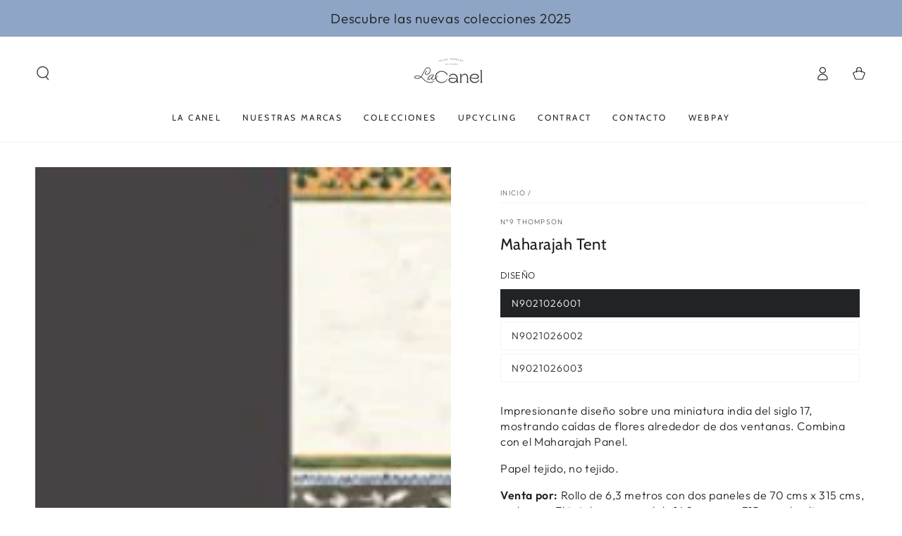

--- FILE ---
content_type: text/html; charset=utf-8
request_url: https://lacanel.cl/products/maharajah-tent
body_size: 22554
content:
<!doctype html>
<html class="no-js" lang="es">
  <head>
    <meta charset="utf-8">
    <meta http-equiv="X-UA-Compatible" content="IE=edge">
    <meta name="viewport" content="width=device-width,initial-scale=1">
    <meta name="theme-color" content="">
    <link rel="canonical" href="https://lacanel.cl/products/maharajah-tent">
    <link rel="preconnect" href="https://cdn.shopify.com" crossorigin><link rel="icon" type="image/png" href="//lacanel.cl/cdn/shop/files/Favicon_2.png?crop=center&height=32&v=1680536779&width=32"><link rel="preconnect" href="https://fonts.shopifycdn.com" crossorigin><title>
      Maharajah Tent
 &ndash; La Canel</title><meta name="description" content="Impresionante diseño sobre una miniatura india del siglo 17, mostrando caídas de flores alrededor de dos ventanas. Combina con el Maharajah Panel.  Papel tejido, no tejido. Venta por: Rollo de 6,3 metros con dos paneles de 70 cms x 315 cms, cada uno. El total es un mural de 140 cms por 315 cms de alto. Colección  Takes">

<meta property="og:site_name" content="La Canel">
<meta property="og:url" content="https://lacanel.cl/products/maharajah-tent">
<meta property="og:title" content="Maharajah Tent">
<meta property="og:type" content="product">
<meta property="og:description" content="Impresionante diseño sobre una miniatura india del siglo 17, mostrando caídas de flores alrededor de dos ventanas. Combina con el Maharajah Panel.  Papel tejido, no tejido. Venta por: Rollo de 6,3 metros con dos paneles de 70 cms x 315 cms, cada uno. El total es un mural de 140 cms por 315 cms de alto. Colección  Takes"><meta property="og:image" content="http://lacanel.cl/cdn/shop/products/N_9MAHARAJAHTENT01Poppy.png?v=1685480031">
  <meta property="og:image:secure_url" content="https://lacanel.cl/cdn/shop/products/N_9MAHARAJAHTENT01Poppy.png?v=1685480031">
  <meta property="og:image:width" content="416">
  <meta property="og:image:height" content="704"><meta property="og:price:amount" content="291,000">
  <meta property="og:price:currency" content="CLP"><meta name="twitter:card" content="summary_large_image">
<meta name="twitter:title" content="Maharajah Tent">
<meta name="twitter:description" content="Impresionante diseño sobre una miniatura india del siglo 17, mostrando caídas de flores alrededor de dos ventanas. Combina con el Maharajah Panel.  Papel tejido, no tejido. Venta por: Rollo de 6,3 metros con dos paneles de 70 cms x 315 cms, cada uno. El total es un mural de 140 cms por 315 cms de alto. Colección  Takes">


    <script src="//lacanel.cl/cdn/shop/t/12/assets/vendor-v4.js" defer="defer"></script>
    <script src="//lacanel.cl/cdn/shop/t/12/assets/global.js?v=114693984472575845971745624578" defer="defer"></script>

    <script>window.performance && window.performance.mark && window.performance.mark('shopify.content_for_header.start');</script><meta id="shopify-digital-wallet" name="shopify-digital-wallet" content="/69923569950/digital_wallets/dialog">
<link rel="alternate" type="application/json+oembed" href="https://lacanel.cl/products/maharajah-tent.oembed">
<script async="async" src="/checkouts/internal/preloads.js?locale=es-CL"></script>
<script id="shopify-features" type="application/json">{"accessToken":"8833b36ba0a131b5dbd8f2b1b3613815","betas":["rich-media-storefront-analytics"],"domain":"lacanel.cl","predictiveSearch":true,"shopId":69923569950,"locale":"es"}</script>
<script>var Shopify = Shopify || {};
Shopify.shop = "la-canel.myshopify.com";
Shopify.locale = "es";
Shopify.currency = {"active":"CLP","rate":"1.0"};
Shopify.country = "CL";
Shopify.theme = {"name":"Be yours - La Canel","id":178053841182,"schema_name":"Be Yours","schema_version":"6.8.0","theme_store_id":null,"role":"main"};
Shopify.theme.handle = "null";
Shopify.theme.style = {"id":null,"handle":null};
Shopify.cdnHost = "lacanel.cl/cdn";
Shopify.routes = Shopify.routes || {};
Shopify.routes.root = "/";</script>
<script type="module">!function(o){(o.Shopify=o.Shopify||{}).modules=!0}(window);</script>
<script>!function(o){function n(){var o=[];function n(){o.push(Array.prototype.slice.apply(arguments))}return n.q=o,n}var t=o.Shopify=o.Shopify||{};t.loadFeatures=n(),t.autoloadFeatures=n()}(window);</script>
<script id="shop-js-analytics" type="application/json">{"pageType":"product"}</script>
<script defer="defer" async type="module" src="//lacanel.cl/cdn/shopifycloud/shop-js/modules/v2/client.init-shop-cart-sync_BSQ69bm3.es.esm.js"></script>
<script defer="defer" async type="module" src="//lacanel.cl/cdn/shopifycloud/shop-js/modules/v2/chunk.common_CIqZBrE6.esm.js"></script>
<script type="module">
  await import("//lacanel.cl/cdn/shopifycloud/shop-js/modules/v2/client.init-shop-cart-sync_BSQ69bm3.es.esm.js");
await import("//lacanel.cl/cdn/shopifycloud/shop-js/modules/v2/chunk.common_CIqZBrE6.esm.js");

  window.Shopify.SignInWithShop?.initShopCartSync?.({"fedCMEnabled":true,"windoidEnabled":true});

</script>
<script id="__st">var __st={"a":69923569950,"offset":-18000,"reqid":"ea53f283-4cf3-4cf2-83a6-62a3607a2536-1768885271","pageurl":"lacanel.cl\/products\/maharajah-tent","u":"e28bd7889810","p":"product","rtyp":"product","rid":8353666335006};</script>
<script>window.ShopifyPaypalV4VisibilityTracking = true;</script>
<script id="captcha-bootstrap">!function(){'use strict';const t='contact',e='account',n='new_comment',o=[[t,t],['blogs',n],['comments',n],[t,'customer']],c=[[e,'customer_login'],[e,'guest_login'],[e,'recover_customer_password'],[e,'create_customer']],r=t=>t.map((([t,e])=>`form[action*='/${t}']:not([data-nocaptcha='true']) input[name='form_type'][value='${e}']`)).join(','),a=t=>()=>t?[...document.querySelectorAll(t)].map((t=>t.form)):[];function s(){const t=[...o],e=r(t);return a(e)}const i='password',u='form_key',d=['recaptcha-v3-token','g-recaptcha-response','h-captcha-response',i],f=()=>{try{return window.sessionStorage}catch{return}},m='__shopify_v',_=t=>t.elements[u];function p(t,e,n=!1){try{const o=window.sessionStorage,c=JSON.parse(o.getItem(e)),{data:r}=function(t){const{data:e,action:n}=t;return t[m]||n?{data:e,action:n}:{data:t,action:n}}(c);for(const[e,n]of Object.entries(r))t.elements[e]&&(t.elements[e].value=n);n&&o.removeItem(e)}catch(o){console.error('form repopulation failed',{error:o})}}const l='form_type',E='cptcha';function T(t){t.dataset[E]=!0}const w=window,h=w.document,L='Shopify',v='ce_forms',y='captcha';let A=!1;((t,e)=>{const n=(g='f06e6c50-85a8-45c8-87d0-21a2b65856fe',I='https://cdn.shopify.com/shopifycloud/storefront-forms-hcaptcha/ce_storefront_forms_captcha_hcaptcha.v1.5.2.iife.js',D={infoText:'Protegido por hCaptcha',privacyText:'Privacidad',termsText:'Términos'},(t,e,n)=>{const o=w[L][v],c=o.bindForm;if(c)return c(t,g,e,D).then(n);var r;o.q.push([[t,g,e,D],n]),r=I,A||(h.body.append(Object.assign(h.createElement('script'),{id:'captcha-provider',async:!0,src:r})),A=!0)});var g,I,D;w[L]=w[L]||{},w[L][v]=w[L][v]||{},w[L][v].q=[],w[L][y]=w[L][y]||{},w[L][y].protect=function(t,e){n(t,void 0,e),T(t)},Object.freeze(w[L][y]),function(t,e,n,w,h,L){const[v,y,A,g]=function(t,e,n){const i=e?o:[],u=t?c:[],d=[...i,...u],f=r(d),m=r(i),_=r(d.filter((([t,e])=>n.includes(e))));return[a(f),a(m),a(_),s()]}(w,h,L),I=t=>{const e=t.target;return e instanceof HTMLFormElement?e:e&&e.form},D=t=>v().includes(t);t.addEventListener('submit',(t=>{const e=I(t);if(!e)return;const n=D(e)&&!e.dataset.hcaptchaBound&&!e.dataset.recaptchaBound,o=_(e),c=g().includes(e)&&(!o||!o.value);(n||c)&&t.preventDefault(),c&&!n&&(function(t){try{if(!f())return;!function(t){const e=f();if(!e)return;const n=_(t);if(!n)return;const o=n.value;o&&e.removeItem(o)}(t);const e=Array.from(Array(32),(()=>Math.random().toString(36)[2])).join('');!function(t,e){_(t)||t.append(Object.assign(document.createElement('input'),{type:'hidden',name:u})),t.elements[u].value=e}(t,e),function(t,e){const n=f();if(!n)return;const o=[...t.querySelectorAll(`input[type='${i}']`)].map((({name:t})=>t)),c=[...d,...o],r={};for(const[a,s]of new FormData(t).entries())c.includes(a)||(r[a]=s);n.setItem(e,JSON.stringify({[m]:1,action:t.action,data:r}))}(t,e)}catch(e){console.error('failed to persist form',e)}}(e),e.submit())}));const S=(t,e)=>{t&&!t.dataset[E]&&(n(t,e.some((e=>e===t))),T(t))};for(const o of['focusin','change'])t.addEventListener(o,(t=>{const e=I(t);D(e)&&S(e,y())}));const B=e.get('form_key'),M=e.get(l),P=B&&M;t.addEventListener('DOMContentLoaded',(()=>{const t=y();if(P)for(const e of t)e.elements[l].value===M&&p(e,B);[...new Set([...A(),...v().filter((t=>'true'===t.dataset.shopifyCaptcha))])].forEach((e=>S(e,t)))}))}(h,new URLSearchParams(w.location.search),n,t,e,['guest_login'])})(!0,!0)}();</script>
<script integrity="sha256-4kQ18oKyAcykRKYeNunJcIwy7WH5gtpwJnB7kiuLZ1E=" data-source-attribution="shopify.loadfeatures" defer="defer" src="//lacanel.cl/cdn/shopifycloud/storefront/assets/storefront/load_feature-a0a9edcb.js" crossorigin="anonymous"></script>
<script data-source-attribution="shopify.dynamic_checkout.dynamic.init">var Shopify=Shopify||{};Shopify.PaymentButton=Shopify.PaymentButton||{isStorefrontPortableWallets:!0,init:function(){window.Shopify.PaymentButton.init=function(){};var t=document.createElement("script");t.src="https://lacanel.cl/cdn/shopifycloud/portable-wallets/latest/portable-wallets.es.js",t.type="module",document.head.appendChild(t)}};
</script>
<script data-source-attribution="shopify.dynamic_checkout.buyer_consent">
  function portableWalletsHideBuyerConsent(e){var t=document.getElementById("shopify-buyer-consent"),n=document.getElementById("shopify-subscription-policy-button");t&&n&&(t.classList.add("hidden"),t.setAttribute("aria-hidden","true"),n.removeEventListener("click",e))}function portableWalletsShowBuyerConsent(e){var t=document.getElementById("shopify-buyer-consent"),n=document.getElementById("shopify-subscription-policy-button");t&&n&&(t.classList.remove("hidden"),t.removeAttribute("aria-hidden"),n.addEventListener("click",e))}window.Shopify?.PaymentButton&&(window.Shopify.PaymentButton.hideBuyerConsent=portableWalletsHideBuyerConsent,window.Shopify.PaymentButton.showBuyerConsent=portableWalletsShowBuyerConsent);
</script>
<script data-source-attribution="shopify.dynamic_checkout.cart.bootstrap">document.addEventListener("DOMContentLoaded",(function(){function t(){return document.querySelector("shopify-accelerated-checkout-cart, shopify-accelerated-checkout")}if(t())Shopify.PaymentButton.init();else{new MutationObserver((function(e,n){t()&&(Shopify.PaymentButton.init(),n.disconnect())})).observe(document.body,{childList:!0,subtree:!0})}}));
</script>
<script id="sections-script" data-sections="header,footer" defer="defer" src="//lacanel.cl/cdn/shop/t/12/compiled_assets/scripts.js?v=954"></script>
<script>window.performance && window.performance.mark && window.performance.mark('shopify.content_for_header.end');</script>

<style data-shopify>@font-face {
  font-family: Outfit;
  font-weight: 300;
  font-style: normal;
  font-display: swap;
  src: url("//lacanel.cl/cdn/fonts/outfit/outfit_n3.8c97ae4c4fac7c2ea467a6dc784857f4de7e0e37.woff2") format("woff2"),
       url("//lacanel.cl/cdn/fonts/outfit/outfit_n3.b50a189ccde91f9bceee88f207c18c09f0b62a7b.woff") format("woff");
}

  @font-face {
  font-family: Outfit;
  font-weight: 600;
  font-style: normal;
  font-display: swap;
  src: url("//lacanel.cl/cdn/fonts/outfit/outfit_n6.dfcbaa80187851df2e8384061616a8eaa1702fdc.woff2") format("woff2"),
       url("//lacanel.cl/cdn/fonts/outfit/outfit_n6.88384e9fc3e36038624caccb938f24ea8008a91d.woff") format("woff");
}

  
  
  @font-face {
  font-family: Cabin;
  font-weight: 400;
  font-style: normal;
  font-display: swap;
  src: url("//lacanel.cl/cdn/fonts/cabin/cabin_n4.cefc6494a78f87584a6f312fea532919154f66fe.woff2") format("woff2"),
       url("//lacanel.cl/cdn/fonts/cabin/cabin_n4.8c16611b00f59d27f4b27ce4328dfe514ce77517.woff") format("woff");
}

  @font-face {
  font-family: Cabin;
  font-weight: 600;
  font-style: normal;
  font-display: swap;
  src: url("//lacanel.cl/cdn/fonts/cabin/cabin_n6.c6b1e64927bbec1c65aab7077888fb033480c4f7.woff2") format("woff2"),
       url("//lacanel.cl/cdn/fonts/cabin/cabin_n6.6c2e65d54c893ad9f1390da3b810b8e6cf976a4f.woff") format("woff");
}


  :root {
    --be-yours-version: "6.8.0";
    --font-body-family: Outfit, sans-serif;
    --font-body-style: normal;
    --font-body-weight: 300;

    --font-heading-family: Cabin, sans-serif;
    --font-heading-style: normal;
    --font-heading-weight: 400;

    --font-body-scale: 1.0;
    --font-heading-scale: 0.8;

    --font-navigation-family: var(--font-heading-family);
    --font-navigation-size: 12px;
    --font-navigation-weight: var(--font-heading-weight);
    --font-button-family: var(--font-body-family);
    --font-button-size: 12px;
    --font-button-baseline: 0rem;
    --font-price-family: var(--font-heading-family);
    --font-price-scale: var(--font-heading-scale);

    --color-base-text: 33, 35, 38;
    --color-base-background: 255, 255, 255;
    --color-base-solid-button-labels: 33, 35, 38;
    --color-base-outline-button-labels: 26, 27, 24;
    --color-base-accent: 199, 119, 82;
    --color-base-heading: 26, 27, 24;
    --color-base-border: 243, 243, 243;
    --color-placeholder: 243, 243, 243;
    --color-overlay: 33, 35, 38;
    --color-keyboard-focus: 135, 173, 245;
    --color-shadow: 168, 232, 226;
    --shadow-opacity: 1;

    --color-background-dark: 235, 235, 235;
    --color-price: #1a1b18;
    --color-sale-price: #d72c0d;
    --color-reviews: #ffb503;
    --color-critical: #d72c0d;
    --color-success: #008060;

    --payment-terms-background-color: #ffffff;
    --page-width: 160rem;
    --page-width-margin: 0rem;

    --card-color-scheme: var(--color-placeholder);
    --card-text-alignment: left;
    --card-flex-alignment: flex-left;
    --card-image-padding: 0px;
    --card-border-width: 0px;
    --card-radius: 0px;
    --card-shadow-horizontal-offset: 0px;
    --card-shadow-vertical-offset: 0px;
    
    --button-radius: 0px;
    --button-border-width: 1px;
    --button-shadow-horizontal-offset: 0px;
    --button-shadow-vertical-offset: 0px;

    --spacing-sections-desktop: 0px;
    --spacing-sections-mobile: 0px;
  }

  *,
  *::before,
  *::after {
    box-sizing: inherit;
  }

  html {
    box-sizing: border-box;
    font-size: calc(var(--font-body-scale) * 62.5%);
    height: 100%;
  }

  body {
    min-height: 100%;
    margin: 0;
    font-size: 1.5rem;
    letter-spacing: 0.06rem;
    line-height: calc(1 + 0.8 / var(--font-body-scale));
    font-family: var(--font-body-family);
    font-style: var(--font-body-style);
    font-weight: var(--font-body-weight);
  }

  @media screen and (min-width: 750px) {
    body {
      font-size: 1.6rem;
    }
  }</style><link href="//lacanel.cl/cdn/shop/t/12/assets/base.css?v=22650911347327888261745624578" rel="stylesheet" type="text/css" media="all" /><link rel="preload" as="font" href="//lacanel.cl/cdn/fonts/outfit/outfit_n3.8c97ae4c4fac7c2ea467a6dc784857f4de7e0e37.woff2" type="font/woff2" crossorigin><link rel="preload" as="font" href="//lacanel.cl/cdn/fonts/cabin/cabin_n4.cefc6494a78f87584a6f312fea532919154f66fe.woff2" type="font/woff2" crossorigin><link rel="stylesheet" href="//lacanel.cl/cdn/shop/t/12/assets/component-predictive-search.css?v=73479250837094754801745624578" media="print" onload="this.media='all'"><link rel="stylesheet" href="//lacanel.cl/cdn/shop/t/12/assets/component-quick-view.css?v=141850924195756739351745624578" media="print" onload="this.media='all'"><link rel="stylesheet" href="//lacanel.cl/cdn/shop/t/12/assets/component-color-swatches.css?v=128638073195889574301745624578" media="print" onload="this.media='all'"><script>document.documentElement.className = document.documentElement.className.replace('no-js', 'js');</script>
  <link href="https://monorail-edge.shopifysvc.com" rel="dns-prefetch">
<script>(function(){if ("sendBeacon" in navigator && "performance" in window) {try {var session_token_from_headers = performance.getEntriesByType('navigation')[0].serverTiming.find(x => x.name == '_s').description;} catch {var session_token_from_headers = undefined;}var session_cookie_matches = document.cookie.match(/_shopify_s=([^;]*)/);var session_token_from_cookie = session_cookie_matches && session_cookie_matches.length === 2 ? session_cookie_matches[1] : "";var session_token = session_token_from_headers || session_token_from_cookie || "";function handle_abandonment_event(e) {var entries = performance.getEntries().filter(function(entry) {return /monorail-edge.shopifysvc.com/.test(entry.name);});if (!window.abandonment_tracked && entries.length === 0) {window.abandonment_tracked = true;var currentMs = Date.now();var navigation_start = performance.timing.navigationStart;var payload = {shop_id: 69923569950,url: window.location.href,navigation_start,duration: currentMs - navigation_start,session_token,page_type: "product"};window.navigator.sendBeacon("https://monorail-edge.shopifysvc.com/v1/produce", JSON.stringify({schema_id: "online_store_buyer_site_abandonment/1.1",payload: payload,metadata: {event_created_at_ms: currentMs,event_sent_at_ms: currentMs}}));}}window.addEventListener('pagehide', handle_abandonment_event);}}());</script>
<script id="web-pixels-manager-setup">(function e(e,d,r,n,o){if(void 0===o&&(o={}),!Boolean(null===(a=null===(i=window.Shopify)||void 0===i?void 0:i.analytics)||void 0===a?void 0:a.replayQueue)){var i,a;window.Shopify=window.Shopify||{};var t=window.Shopify;t.analytics=t.analytics||{};var s=t.analytics;s.replayQueue=[],s.publish=function(e,d,r){return s.replayQueue.push([e,d,r]),!0};try{self.performance.mark("wpm:start")}catch(e){}var l=function(){var e={modern:/Edge?\/(1{2}[4-9]|1[2-9]\d|[2-9]\d{2}|\d{4,})\.\d+(\.\d+|)|Firefox\/(1{2}[4-9]|1[2-9]\d|[2-9]\d{2}|\d{4,})\.\d+(\.\d+|)|Chrom(ium|e)\/(9{2}|\d{3,})\.\d+(\.\d+|)|(Maci|X1{2}).+ Version\/(15\.\d+|(1[6-9]|[2-9]\d|\d{3,})\.\d+)([,.]\d+|)( \(\w+\)|)( Mobile\/\w+|) Safari\/|Chrome.+OPR\/(9{2}|\d{3,})\.\d+\.\d+|(CPU[ +]OS|iPhone[ +]OS|CPU[ +]iPhone|CPU IPhone OS|CPU iPad OS)[ +]+(15[._]\d+|(1[6-9]|[2-9]\d|\d{3,})[._]\d+)([._]\d+|)|Android:?[ /-](13[3-9]|1[4-9]\d|[2-9]\d{2}|\d{4,})(\.\d+|)(\.\d+|)|Android.+Firefox\/(13[5-9]|1[4-9]\d|[2-9]\d{2}|\d{4,})\.\d+(\.\d+|)|Android.+Chrom(ium|e)\/(13[3-9]|1[4-9]\d|[2-9]\d{2}|\d{4,})\.\d+(\.\d+|)|SamsungBrowser\/([2-9]\d|\d{3,})\.\d+/,legacy:/Edge?\/(1[6-9]|[2-9]\d|\d{3,})\.\d+(\.\d+|)|Firefox\/(5[4-9]|[6-9]\d|\d{3,})\.\d+(\.\d+|)|Chrom(ium|e)\/(5[1-9]|[6-9]\d|\d{3,})\.\d+(\.\d+|)([\d.]+$|.*Safari\/(?![\d.]+ Edge\/[\d.]+$))|(Maci|X1{2}).+ Version\/(10\.\d+|(1[1-9]|[2-9]\d|\d{3,})\.\d+)([,.]\d+|)( \(\w+\)|)( Mobile\/\w+|) Safari\/|Chrome.+OPR\/(3[89]|[4-9]\d|\d{3,})\.\d+\.\d+|(CPU[ +]OS|iPhone[ +]OS|CPU[ +]iPhone|CPU IPhone OS|CPU iPad OS)[ +]+(10[._]\d+|(1[1-9]|[2-9]\d|\d{3,})[._]\d+)([._]\d+|)|Android:?[ /-](13[3-9]|1[4-9]\d|[2-9]\d{2}|\d{4,})(\.\d+|)(\.\d+|)|Mobile Safari.+OPR\/([89]\d|\d{3,})\.\d+\.\d+|Android.+Firefox\/(13[5-9]|1[4-9]\d|[2-9]\d{2}|\d{4,})\.\d+(\.\d+|)|Android.+Chrom(ium|e)\/(13[3-9]|1[4-9]\d|[2-9]\d{2}|\d{4,})\.\d+(\.\d+|)|Android.+(UC? ?Browser|UCWEB|U3)[ /]?(15\.([5-9]|\d{2,})|(1[6-9]|[2-9]\d|\d{3,})\.\d+)\.\d+|SamsungBrowser\/(5\.\d+|([6-9]|\d{2,})\.\d+)|Android.+MQ{2}Browser\/(14(\.(9|\d{2,})|)|(1[5-9]|[2-9]\d|\d{3,})(\.\d+|))(\.\d+|)|K[Aa][Ii]OS\/(3\.\d+|([4-9]|\d{2,})\.\d+)(\.\d+|)/},d=e.modern,r=e.legacy,n=navigator.userAgent;return n.match(d)?"modern":n.match(r)?"legacy":"unknown"}(),u="modern"===l?"modern":"legacy",c=(null!=n?n:{modern:"",legacy:""})[u],f=function(e){return[e.baseUrl,"/wpm","/b",e.hashVersion,"modern"===e.buildTarget?"m":"l",".js"].join("")}({baseUrl:d,hashVersion:r,buildTarget:u}),m=function(e){var d=e.version,r=e.bundleTarget,n=e.surface,o=e.pageUrl,i=e.monorailEndpoint;return{emit:function(e){var a=e.status,t=e.errorMsg,s=(new Date).getTime(),l=JSON.stringify({metadata:{event_sent_at_ms:s},events:[{schema_id:"web_pixels_manager_load/3.1",payload:{version:d,bundle_target:r,page_url:o,status:a,surface:n,error_msg:t},metadata:{event_created_at_ms:s}}]});if(!i)return console&&console.warn&&console.warn("[Web Pixels Manager] No Monorail endpoint provided, skipping logging."),!1;try{return self.navigator.sendBeacon.bind(self.navigator)(i,l)}catch(e){}var u=new XMLHttpRequest;try{return u.open("POST",i,!0),u.setRequestHeader("Content-Type","text/plain"),u.send(l),!0}catch(e){return console&&console.warn&&console.warn("[Web Pixels Manager] Got an unhandled error while logging to Monorail."),!1}}}}({version:r,bundleTarget:l,surface:e.surface,pageUrl:self.location.href,monorailEndpoint:e.monorailEndpoint});try{o.browserTarget=l,function(e){var d=e.src,r=e.async,n=void 0===r||r,o=e.onload,i=e.onerror,a=e.sri,t=e.scriptDataAttributes,s=void 0===t?{}:t,l=document.createElement("script"),u=document.querySelector("head"),c=document.querySelector("body");if(l.async=n,l.src=d,a&&(l.integrity=a,l.crossOrigin="anonymous"),s)for(var f in s)if(Object.prototype.hasOwnProperty.call(s,f))try{l.dataset[f]=s[f]}catch(e){}if(o&&l.addEventListener("load",o),i&&l.addEventListener("error",i),u)u.appendChild(l);else{if(!c)throw new Error("Did not find a head or body element to append the script");c.appendChild(l)}}({src:f,async:!0,onload:function(){if(!function(){var e,d;return Boolean(null===(d=null===(e=window.Shopify)||void 0===e?void 0:e.analytics)||void 0===d?void 0:d.initialized)}()){var d=window.webPixelsManager.init(e)||void 0;if(d){var r=window.Shopify.analytics;r.replayQueue.forEach((function(e){var r=e[0],n=e[1],o=e[2];d.publishCustomEvent(r,n,o)})),r.replayQueue=[],r.publish=d.publishCustomEvent,r.visitor=d.visitor,r.initialized=!0}}},onerror:function(){return m.emit({status:"failed",errorMsg:"".concat(f," has failed to load")})},sri:function(e){var d=/^sha384-[A-Za-z0-9+/=]+$/;return"string"==typeof e&&d.test(e)}(c)?c:"",scriptDataAttributes:o}),m.emit({status:"loading"})}catch(e){m.emit({status:"failed",errorMsg:(null==e?void 0:e.message)||"Unknown error"})}}})({shopId: 69923569950,storefrontBaseUrl: "https://lacanel.cl",extensionsBaseUrl: "https://extensions.shopifycdn.com/cdn/shopifycloud/web-pixels-manager",monorailEndpoint: "https://monorail-edge.shopifysvc.com/unstable/produce_batch",surface: "storefront-renderer",enabledBetaFlags: ["2dca8a86"],webPixelsConfigList: [{"id":"shopify-app-pixel","configuration":"{}","eventPayloadVersion":"v1","runtimeContext":"STRICT","scriptVersion":"0450","apiClientId":"shopify-pixel","type":"APP","privacyPurposes":["ANALYTICS","MARKETING"]},{"id":"shopify-custom-pixel","eventPayloadVersion":"v1","runtimeContext":"LAX","scriptVersion":"0450","apiClientId":"shopify-pixel","type":"CUSTOM","privacyPurposes":["ANALYTICS","MARKETING"]}],isMerchantRequest: false,initData: {"shop":{"name":"La Canel","paymentSettings":{"currencyCode":"CLP"},"myshopifyDomain":"la-canel.myshopify.com","countryCode":"CL","storefrontUrl":"https:\/\/lacanel.cl"},"customer":null,"cart":null,"checkout":null,"productVariants":[{"price":{"amount":291000.0,"currencyCode":"CLP"},"product":{"title":"Maharajah Tent","vendor":"Nº9 Thompson","id":"8353666335006","untranslatedTitle":"Maharajah Tent","url":"\/products\/maharajah-tent","type":"Mural"},"id":"45332441006366","image":{"src":"\/\/lacanel.cl\/cdn\/shop\/products\/N_9MAHARAJAHTENT01Poppy.png?v=1685480031"},"sku":"","title":"N9021026001","untranslatedTitle":"N9021026001"},{"price":{"amount":291000.0,"currencyCode":"CLP"},"product":{"title":"Maharajah Tent","vendor":"Nº9 Thompson","id":"8353666335006","untranslatedTitle":"Maharajah Tent","url":"\/products\/maharajah-tent","type":"Mural"},"id":"45332441071902","image":{"src":"\/\/lacanel.cl\/cdn\/shop\/products\/N_9MAHARAJAHTENT02Blue.png?v=1685480051"},"sku":"","title":"N9021026002","untranslatedTitle":"N9021026002"},{"price":{"amount":291000.0,"currencyCode":"CLP"},"product":{"title":"Maharajah Tent","vendor":"Nº9 Thompson","id":"8353666335006","untranslatedTitle":"Maharajah Tent","url":"\/products\/maharajah-tent","type":"Mural"},"id":"45332441137438","image":{"src":"\/\/lacanel.cl\/cdn\/shop\/products\/N_9MAHARAJAHTENT03SoftRose.png?v=1685480077"},"sku":"","title":"N9021026003","untranslatedTitle":"N9021026003"}],"purchasingCompany":null},},"https://lacanel.cl/cdn","fcfee988w5aeb613cpc8e4bc33m6693e112",{"modern":"","legacy":""},{"shopId":"69923569950","storefrontBaseUrl":"https:\/\/lacanel.cl","extensionBaseUrl":"https:\/\/extensions.shopifycdn.com\/cdn\/shopifycloud\/web-pixels-manager","surface":"storefront-renderer","enabledBetaFlags":"[\"2dca8a86\"]","isMerchantRequest":"false","hashVersion":"fcfee988w5aeb613cpc8e4bc33m6693e112","publish":"custom","events":"[[\"page_viewed\",{}],[\"product_viewed\",{\"productVariant\":{\"price\":{\"amount\":291000.0,\"currencyCode\":\"CLP\"},\"product\":{\"title\":\"Maharajah Tent\",\"vendor\":\"Nº9 Thompson\",\"id\":\"8353666335006\",\"untranslatedTitle\":\"Maharajah Tent\",\"url\":\"\/products\/maharajah-tent\",\"type\":\"Mural\"},\"id\":\"45332441006366\",\"image\":{\"src\":\"\/\/lacanel.cl\/cdn\/shop\/products\/N_9MAHARAJAHTENT01Poppy.png?v=1685480031\"},\"sku\":\"\",\"title\":\"N9021026001\",\"untranslatedTitle\":\"N9021026001\"}}]]"});</script><script>
  window.ShopifyAnalytics = window.ShopifyAnalytics || {};
  window.ShopifyAnalytics.meta = window.ShopifyAnalytics.meta || {};
  window.ShopifyAnalytics.meta.currency = 'CLP';
  var meta = {"product":{"id":8353666335006,"gid":"gid:\/\/shopify\/Product\/8353666335006","vendor":"Nº9 Thompson","type":"Mural","handle":"maharajah-tent","variants":[{"id":45332441006366,"price":29100000,"name":"Maharajah Tent - N9021026001","public_title":"N9021026001","sku":""},{"id":45332441071902,"price":29100000,"name":"Maharajah Tent - N9021026002","public_title":"N9021026002","sku":""},{"id":45332441137438,"price":29100000,"name":"Maharajah Tent - N9021026003","public_title":"N9021026003","sku":""}],"remote":false},"page":{"pageType":"product","resourceType":"product","resourceId":8353666335006,"requestId":"ea53f283-4cf3-4cf2-83a6-62a3607a2536-1768885271"}};
  for (var attr in meta) {
    window.ShopifyAnalytics.meta[attr] = meta[attr];
  }
</script>
<script class="analytics">
  (function () {
    var customDocumentWrite = function(content) {
      var jquery = null;

      if (window.jQuery) {
        jquery = window.jQuery;
      } else if (window.Checkout && window.Checkout.$) {
        jquery = window.Checkout.$;
      }

      if (jquery) {
        jquery('body').append(content);
      }
    };

    var hasLoggedConversion = function(token) {
      if (token) {
        return document.cookie.indexOf('loggedConversion=' + token) !== -1;
      }
      return false;
    }

    var setCookieIfConversion = function(token) {
      if (token) {
        var twoMonthsFromNow = new Date(Date.now());
        twoMonthsFromNow.setMonth(twoMonthsFromNow.getMonth() + 2);

        document.cookie = 'loggedConversion=' + token + '; expires=' + twoMonthsFromNow;
      }
    }

    var trekkie = window.ShopifyAnalytics.lib = window.trekkie = window.trekkie || [];
    if (trekkie.integrations) {
      return;
    }
    trekkie.methods = [
      'identify',
      'page',
      'ready',
      'track',
      'trackForm',
      'trackLink'
    ];
    trekkie.factory = function(method) {
      return function() {
        var args = Array.prototype.slice.call(arguments);
        args.unshift(method);
        trekkie.push(args);
        return trekkie;
      };
    };
    for (var i = 0; i < trekkie.methods.length; i++) {
      var key = trekkie.methods[i];
      trekkie[key] = trekkie.factory(key);
    }
    trekkie.load = function(config) {
      trekkie.config = config || {};
      trekkie.config.initialDocumentCookie = document.cookie;
      var first = document.getElementsByTagName('script')[0];
      var script = document.createElement('script');
      script.type = 'text/javascript';
      script.onerror = function(e) {
        var scriptFallback = document.createElement('script');
        scriptFallback.type = 'text/javascript';
        scriptFallback.onerror = function(error) {
                var Monorail = {
      produce: function produce(monorailDomain, schemaId, payload) {
        var currentMs = new Date().getTime();
        var event = {
          schema_id: schemaId,
          payload: payload,
          metadata: {
            event_created_at_ms: currentMs,
            event_sent_at_ms: currentMs
          }
        };
        return Monorail.sendRequest("https://" + monorailDomain + "/v1/produce", JSON.stringify(event));
      },
      sendRequest: function sendRequest(endpointUrl, payload) {
        // Try the sendBeacon API
        if (window && window.navigator && typeof window.navigator.sendBeacon === 'function' && typeof window.Blob === 'function' && !Monorail.isIos12()) {
          var blobData = new window.Blob([payload], {
            type: 'text/plain'
          });

          if (window.navigator.sendBeacon(endpointUrl, blobData)) {
            return true;
          } // sendBeacon was not successful

        } // XHR beacon

        var xhr = new XMLHttpRequest();

        try {
          xhr.open('POST', endpointUrl);
          xhr.setRequestHeader('Content-Type', 'text/plain');
          xhr.send(payload);
        } catch (e) {
          console.log(e);
        }

        return false;
      },
      isIos12: function isIos12() {
        return window.navigator.userAgent.lastIndexOf('iPhone; CPU iPhone OS 12_') !== -1 || window.navigator.userAgent.lastIndexOf('iPad; CPU OS 12_') !== -1;
      }
    };
    Monorail.produce('monorail-edge.shopifysvc.com',
      'trekkie_storefront_load_errors/1.1',
      {shop_id: 69923569950,
      theme_id: 178053841182,
      app_name: "storefront",
      context_url: window.location.href,
      source_url: "//lacanel.cl/cdn/s/trekkie.storefront.cd680fe47e6c39ca5d5df5f0a32d569bc48c0f27.min.js"});

        };
        scriptFallback.async = true;
        scriptFallback.src = '//lacanel.cl/cdn/s/trekkie.storefront.cd680fe47e6c39ca5d5df5f0a32d569bc48c0f27.min.js';
        first.parentNode.insertBefore(scriptFallback, first);
      };
      script.async = true;
      script.src = '//lacanel.cl/cdn/s/trekkie.storefront.cd680fe47e6c39ca5d5df5f0a32d569bc48c0f27.min.js';
      first.parentNode.insertBefore(script, first);
    };
    trekkie.load(
      {"Trekkie":{"appName":"storefront","development":false,"defaultAttributes":{"shopId":69923569950,"isMerchantRequest":null,"themeId":178053841182,"themeCityHash":"5288935232097870964","contentLanguage":"es","currency":"CLP","eventMetadataId":"245bffb8-9ec4-465a-8099-82db7a36304e"},"isServerSideCookieWritingEnabled":true,"monorailRegion":"shop_domain","enabledBetaFlags":["65f19447"]},"Session Attribution":{},"S2S":{"facebookCapiEnabled":false,"source":"trekkie-storefront-renderer","apiClientId":580111}}
    );

    var loaded = false;
    trekkie.ready(function() {
      if (loaded) return;
      loaded = true;

      window.ShopifyAnalytics.lib = window.trekkie;

      var originalDocumentWrite = document.write;
      document.write = customDocumentWrite;
      try { window.ShopifyAnalytics.merchantGoogleAnalytics.call(this); } catch(error) {};
      document.write = originalDocumentWrite;

      window.ShopifyAnalytics.lib.page(null,{"pageType":"product","resourceType":"product","resourceId":8353666335006,"requestId":"ea53f283-4cf3-4cf2-83a6-62a3607a2536-1768885271","shopifyEmitted":true});

      var match = window.location.pathname.match(/checkouts\/(.+)\/(thank_you|post_purchase)/)
      var token = match? match[1]: undefined;
      if (!hasLoggedConversion(token)) {
        setCookieIfConversion(token);
        window.ShopifyAnalytics.lib.track("Viewed Product",{"currency":"CLP","variantId":45332441006366,"productId":8353666335006,"productGid":"gid:\/\/shopify\/Product\/8353666335006","name":"Maharajah Tent - N9021026001","price":"291000","sku":"","brand":"Nº9 Thompson","variant":"N9021026001","category":"Mural","nonInteraction":true,"remote":false},undefined,undefined,{"shopifyEmitted":true});
      window.ShopifyAnalytics.lib.track("monorail:\/\/trekkie_storefront_viewed_product\/1.1",{"currency":"CLP","variantId":45332441006366,"productId":8353666335006,"productGid":"gid:\/\/shopify\/Product\/8353666335006","name":"Maharajah Tent - N9021026001","price":"291000","sku":"","brand":"Nº9 Thompson","variant":"N9021026001","category":"Mural","nonInteraction":true,"remote":false,"referer":"https:\/\/lacanel.cl\/products\/maharajah-tent"});
      }
    });


        var eventsListenerScript = document.createElement('script');
        eventsListenerScript.async = true;
        eventsListenerScript.src = "//lacanel.cl/cdn/shopifycloud/storefront/assets/shop_events_listener-3da45d37.js";
        document.getElementsByTagName('head')[0].appendChild(eventsListenerScript);

})();</script>
<script
  defer
  src="https://lacanel.cl/cdn/shopifycloud/perf-kit/shopify-perf-kit-3.0.4.min.js"
  data-application="storefront-renderer"
  data-shop-id="69923569950"
  data-render-region="gcp-us-central1"
  data-page-type="product"
  data-theme-instance-id="178053841182"
  data-theme-name="Be Yours"
  data-theme-version="6.8.0"
  data-monorail-region="shop_domain"
  data-resource-timing-sampling-rate="10"
  data-shs="true"
  data-shs-beacon="true"
  data-shs-export-with-fetch="true"
  data-shs-logs-sample-rate="1"
  data-shs-beacon-endpoint="https://lacanel.cl/api/collect"
></script>
</head>

  <body class="template-product" data-animate-image data-lazy-image data-price-superscript>
    <a class="skip-to-content-link button button--small visually-hidden" href="#MainContent">
      Ir al contenido
    </a>

    <style type="text/css">.no-js .transition-cover{display:none}.transition-cover{display:flex;align-items:center;justify-content:center;position:fixed;top:0;left:0;height:100vh;width:100vw;background-color:rgb(var(--color-background));z-index:1000;pointer-events:none;transition-property:opacity,visibility;transition-duration:var(--duration-default);transition-timing-function:ease}.loading-bar{width:13rem;height:.2rem;border-radius:.2rem;background-color:rgb(var(--color-background-dark));position:relative;overflow:hidden}.loading-bar::after{content:"";height:100%;width:6.8rem;position:absolute;transform:translate(-3.4rem);background-color:rgb(var(--color-base-text));border-radius:.2rem;animation:initial-loading 1.5s ease infinite}@keyframes initial-loading{0%{transform:translate(-3.4rem)}50%{transform:translate(9.6rem)}to{transform:translate(-3.4rem)}}.loaded .transition-cover{opacity:0;visibility:hidden}.unloading .transition-cover{opacity:1;visibility:visible}.unloading.loaded .loading-bar{display:none}</style>
  <div class="transition-cover">
    <span class="loading-bar"></span>
  </div>

    <div class="transition-body">
      <div id="shopify-section-announcement-bar" class="shopify-section"><style data-shopify>#shopify-section-announcement-bar {
      --section-padding-top: 8px;
      --section-padding-bottom: 8px;
      --gradient-background: #8ea5c6;
      --color-background: 142, 165, 198;
      --color-foreground: 26, 27, 24;
    }

    :root {
      --announcement-height: calc(36px + (16px * 0.75));
    }

    @media screen and (min-width: 990px) {
      :root {
        --announcement-height: 52px;
      }
    }</style><link href="//lacanel.cl/cdn/shop/t/12/assets/section-announcement-bar.css?v=177632717117168826561745624578" rel="stylesheet" type="text/css" media="all" />

  <div class="announcement-bar header-section--padding">
    <div class="page-width">
      <announcement-bar data-layout="default" data-mobile-layout="carousel" data-autorotate="true" data-autorotate-speed="5" data-block-count="1" data-speed="1.6" data-direction="left">
        <div class="announcement-slider"><div class="announcement-slider__slide" style="--font-size: 19px;" data-index="0" ><span class="announcement-text small-hide medium-hide">Descubre las nuevas colecciones 2025</span>
                  <span class="announcement-text large-up-hide">Descubre las nuevas colecciones.</span></div></div></announcement-bar>
    </div>
  </div><script src="//lacanel.cl/cdn/shop/t/12/assets/announcement-bar.js?v=174306662548894074801745624578" defer="defer"></script>
</div>
      <div id="shopify-section-header" class="shopify-section"><style data-shopify>#shopify-section-header {
    --section-padding-top: 12px;
    --section-padding-bottom: 12px;
    --image-logo-height: 44px;
    --gradient-header-background: #ffffff;
    --color-header-background: 255, 255, 255;
    --color-header-foreground: 40, 40, 40;
    --color-header-border: 210, 213, 217;
    --icon-weight: 1.1px;
  }</style><style>
  @media screen and (min-width: 750px) {
    #shopify-section-header {
      --image-logo-height: 80px;
    }
  }header-drawer {
    display: block;
  }

  @media screen and (min-width: 990px) {
    header-drawer {
      display: none;
    }
  }

  .menu-drawer-container {
    display: flex;
    position: static;
  }

  .list-menu {
    list-style: none;
    padding: 0;
    margin: 0;
  }

  .list-menu--inline {
    display: inline-flex;
    flex-wrap: wrap;
    column-gap: 1.5rem;
  }

  .list-menu__item--link {
    text-decoration: none;
    padding-bottom: 1rem;
    padding-top: 1rem;
    line-height: calc(1 + 0.8 / var(--font-body-scale));
  }

  @media screen and (min-width: 750px) {
    .list-menu__item--link {
      padding-bottom: 0.5rem;
      padding-top: 0.5rem;
    }
  }

  .localization-form {
    padding-inline-start: 1.5rem;
    padding-inline-end: 1.5rem;
  }

  localization-form .localization-selector {
    background-color: transparent;
    box-shadow: none;
    padding: 1rem 0;
    height: auto;
    margin: 0;
    line-height: calc(1 + .8 / var(--font-body-scale));
    letter-spacing: .04rem;
  }

  .localization-form__select .icon-caret {
    width: 0.8rem;
    margin-inline-start: 1rem;
  }
</style>

<link rel="stylesheet" href="//lacanel.cl/cdn/shop/t/12/assets/component-sticky-header.css?v=162331643638116400881745624578" media="print" onload="this.media='all'">
<link rel="stylesheet" href="//lacanel.cl/cdn/shop/t/12/assets/component-list-menu.css?v=171518762546265456591745624578" media="print" onload="this.media='all'">
<link rel="stylesheet" href="//lacanel.cl/cdn/shop/t/12/assets/component-search.css?v=44442862756793379551745624578" media="print" onload="this.media='all'">
<link rel="stylesheet" href="//lacanel.cl/cdn/shop/t/12/assets/component-menu-drawer.css?v=79841415119305816901745624578" media="print" onload="this.media='all'"><link rel="stylesheet" href="//lacanel.cl/cdn/shop/t/12/assets/component-cart-drawer.css?v=116557955780864187361745624578" media="print" onload="this.media='all'">
<link rel="stylesheet" href="//lacanel.cl/cdn/shop/t/12/assets/component-discounts.css?v=95161821600007313611745624578" media="print" onload="this.media='all'"><link rel="stylesheet" href="//lacanel.cl/cdn/shop/t/12/assets/component-price.css?v=31654658090061505171745624578" media="print" onload="this.media='all'">
  <link rel="stylesheet" href="//lacanel.cl/cdn/shop/t/12/assets/component-loading-overlay.css?v=121974073346977247381745624578" media="print" onload="this.media='all'"><link rel="stylesheet" href="//lacanel.cl/cdn/shop/t/12/assets/component-menu-dropdown.css?v=27594887221016891421745624578" media="print" onload="this.media='all'">
  <script src="//lacanel.cl/cdn/shop/t/12/assets/menu-dropdown.js?v=26085278143615384741745624578" defer="defer"></script><noscript><link href="//lacanel.cl/cdn/shop/t/12/assets/component-sticky-header.css?v=162331643638116400881745624578" rel="stylesheet" type="text/css" media="all" /></noscript>
<noscript><link href="//lacanel.cl/cdn/shop/t/12/assets/component-list-menu.css?v=171518762546265456591745624578" rel="stylesheet" type="text/css" media="all" /></noscript>
<noscript><link href="//lacanel.cl/cdn/shop/t/12/assets/component-search.css?v=44442862756793379551745624578" rel="stylesheet" type="text/css" media="all" /></noscript>
<noscript><link href="//lacanel.cl/cdn/shop/t/12/assets/component-menu-dropdown.css?v=27594887221016891421745624578" rel="stylesheet" type="text/css" media="all" /></noscript>
<noscript><link href="//lacanel.cl/cdn/shop/t/12/assets/component-menu-drawer.css?v=79841415119305816901745624578" rel="stylesheet" type="text/css" media="all" /></noscript>

<script src="//lacanel.cl/cdn/shop/t/12/assets/search-modal.js?v=116111636907037380331745624578" defer="defer"></script><script src="//lacanel.cl/cdn/shop/t/12/assets/cart-recommendations.js?v=90721338966468528161745624578" defer="defer"></script>
  <link rel="stylesheet" href="//lacanel.cl/cdn/shop/t/12/assets/component-cart-recommendations.css?v=163579405092959948321745624578" media="print" onload="this.media='all'"><svg xmlns="http://www.w3.org/2000/svg" class="hidden">
    <symbol id="icon-cart" fill="none" viewbox="0 0 24 24">
      <path d="M16 10V6a4 4 0 0 0-8 0v4" fill="none" stroke="currentColor" stroke-linecap="round" stroke-linejoin="round" vector-effect="non-scaling-stroke"/>
      <path class="icon-fill" d="M20.46 15.44 18.39 21a1.39 1.39 0 0 1-1.27.93H6.88A1.39 1.39 0 0 1 5.61 21l-2.07-5.56-1.23-3.26c-.12-.34-.23-.62-.32-.85a17.28 17.28 0 0 1 20 0c-.09.23-.2.51-.32.85Z" fill="none"/>
      <path d="M20.46 15.44 18.39 21a1.39 1.39 0 0 1-1.27.93H6.88A1.39 1.39 0 0 1 5.61 21l-2.07-5.56-1.23-3.26c-.12-.34-.23-.62-.32-.85a17.28 17.28 0 0 1 20 0c-.09.23-.2.51-.32.85Z" fill="none" stroke="currentColor" stroke-miterlimit="10" vector-effect="non-scaling-stroke"/>
    </symbol>
  <symbol id="icon-close" fill="none" viewBox="0 0 12 12">
    <path d="M1 1L11 11" stroke="currentColor" stroke-linecap="round" fill="none"/>
    <path d="M11 1L1 11" stroke="currentColor" stroke-linecap="round" fill="none"/>
  </symbol>
  <symbol id="icon-search" fill="none" viewBox="0 0 15 17">
    <circle cx="7.11113" cy="7.11113" r="6.56113" stroke="currentColor" fill="none"/>
    <path d="M11.078 12.3282L13.8878 16.0009" stroke="currentColor" stroke-linecap="round" fill="none"/>
  </symbol>
</svg><sticky-header class="header-wrapper header-wrapper--border-bottom">
  <header class="header header--top-center header--mobile-center page-width header-section--padding">
    <div class="header__left"
    >
<header-drawer>
  <details class="menu-drawer-container">
    <summary class="header__icon header__icon--menu focus-inset" aria-label="Menú">
      <span class="header__icon header__icon--summary">
        <svg xmlns="http://www.w3.org/2000/svg" aria-hidden="true" focusable="false" class="icon icon-hamburger" fill="none" viewBox="0 0 32 32">
      <path d="M0 26.667h32M0 16h26.98M0 5.333h32" stroke="currentColor"/>
    </svg>
        <svg class="icon icon-close" aria-hidden="true" focusable="false">
          <use href="#icon-close">
        </svg>
      </span>
    </summary>
    <div id="menu-drawer" class="menu-drawer motion-reduce" tabindex="-1">
      <div class="menu-drawer__inner-container">
        <div class="menu-drawer__navigation-container">
          <drawer-close-button class="header__icon header__icon--menu medium-hide large-up-hide" data-animate data-animate-delay-1>
            <svg class="icon icon-close" aria-hidden="true" focusable="false">
              <use href="#icon-close">
            </svg>
          </drawer-close-button>
          <nav class="menu-drawer__navigation" data-animate data-animate-delay-1>
            <ul class="menu-drawer__menu list-menu" role="list"><li><a href="/pages/la-canel" class="menu-drawer__menu-item list-menu__itemfocus-inset">
                      La Canel
                    </a></li><li><a href="/pages/nuestras-marcas" class="menu-drawer__menu-item list-menu__itemfocus-inset">
                      Nuestras Marcas
                    </a></li><li><details>
                      <summary>
                        <span class="menu-drawer__menu-item list-menu__item animate-arrow focus-inset">Colecciones<svg xmlns="http://www.w3.org/2000/svg" aria-hidden="true" focusable="false" class="icon icon-arrow" fill="none" viewBox="0 0 14 10">
      <path fill-rule="evenodd" clip-rule="evenodd" d="M8.537.808a.5.5 0 01.817-.162l4 4a.5.5 0 010 .708l-4 4a.5.5 0 11-.708-.708L11.793 5.5H1a.5.5 0 010-1h10.793L8.646 1.354a.5.5 0 01-.109-.546z" fill="currentColor"/>
    </svg><svg xmlns="http://www.w3.org/2000/svg" aria-hidden="true" focusable="false" class="icon icon-caret" fill="none" viewBox="0 0 24 15">
      <path fill-rule="evenodd" clip-rule="evenodd" d="M12 15c-.3 0-.6-.1-.8-.4l-11-13C-.2 1.2-.1.5.3.2c.4-.4 1.1-.3 1.4.1L12 12.5 22.2.4c.4-.4 1-.5 1.4-.1.4.4.5 1 .1 1.4l-11 13c-.1.2-.4.3-.7.3z" fill="currentColor"/>
    </svg></span>
                      </summary>
                      <div id="link-Colecciones" class="menu-drawer__submenu motion-reduce" tabindex="-1">
                        <div class="menu-drawer__inner-submenu">
                          <div class="menu-drawer__topbar">
                            <button type="button" class="menu-drawer__close-button focus-inset" aria-expanded="true" data-close>
                              <svg xmlns="http://www.w3.org/2000/svg" aria-hidden="true" focusable="false" class="icon icon-arrow" fill="none" viewBox="0 0 14 10">
      <path fill-rule="evenodd" clip-rule="evenodd" d="M8.537.808a.5.5 0 01.817-.162l4 4a.5.5 0 010 .708l-4 4a.5.5 0 11-.708-.708L11.793 5.5H1a.5.5 0 010-1h10.793L8.646 1.354a.5.5 0 01-.109-.546z" fill="currentColor"/>
    </svg>
                            </button>
                            <a class="menu-drawer__menu-item" href="/collections/telas">Colecciones</a>
                          </div>
                          <ul class="menu-drawer__menu list-menu" role="list" tabindex="-1"><li><a href="/collections/telas" class="menu-drawer__menu-item list-menu__item focus-inset">
                                    Telas
                                  </a></li><li><a href="/collections/papel-pintado" class="menu-drawer__menu-item list-menu__item focus-inset">
                                    Papeles
                                  </a></li><li><a href="/collections/mural" class="menu-drawer__menu-item list-menu__item focus-inset">
                                    Murales
                                  </a></li><li><a href="/collections/papel" class="menu-drawer__menu-item list-menu__item focus-inset">
                                    Revestimientos murales
                                  </a></li><li><a href="/pages/upcycling" class="menu-drawer__menu-item list-menu__item focus-inset">
                                    Complementos
                                  </a></li></ul>
                        </div>
                      </div>
                    </details></li><li><a href="/pages/upcycling" class="menu-drawer__menu-item list-menu__itemfocus-inset">
                      Upcycling
                    </a></li><li><a href="/pages/contract" class="menu-drawer__menu-item list-menu__itemfocus-inset">
                      Contract
                    </a></li><li><a href="/pages/contacto" class="menu-drawer__menu-item list-menu__itemfocus-inset">
                      Contacto
                    </a></li><li><a href="https://www.webpay.cl/company/32968" class="menu-drawer__menu-item list-menu__itemfocus-inset">
                      Webpay
                    </a></li></ul>
          </nav><div class="menu-drawer__utility-links" data-animate data-animate-delay-1><a href="https://shopify.com/69923569950/account?locale=es&region_country=CL" class="menu-drawer__account link link-with-icon focus-inset">
                <svg xmlns="http://www.w3.org/2000/svg" aria-hidden="true" focusable="false" class="icon icon-account" fill="none" viewBox="0 0 14 18">
      <path d="M7.34497 10.0933C4.03126 10.0933 1.34497 12.611 1.34497 15.7169C1.34497 16.4934 1.97442 17.1228 2.75088 17.1228H11.9391C12.7155 17.1228 13.345 16.4934 13.345 15.7169C13.345 12.611 10.6587 10.0933 7.34497 10.0933Z" stroke="currentColor"/>
      <ellipse cx="7.34503" cy="5.02631" rx="3.63629" ry="3.51313" stroke="currentColor" stroke-linecap="square"/>
    </svg>
                <span class="label">Iniciar sesión</span>
              </a><ul class="list list-social list-unstyled" role="list"><li class="list-social__item">
    <a target="_blank" rel="noopener" href="https://www.instagram.com/lacanelstore/?igshid=MzRlODBiNWFlZA%3D%3D" class="list-social__link link link--text link-with-icon" aria-describedby="a11y-external-message">
      <svg aria-hidden="true" focusable="false" class="icon icon-instagram" viewBox="0 0 448 512">
      <path fill="currentColor" d="M224.1 141c-63.6 0-114.9 51.3-114.9 114.9s51.3 114.9 114.9 114.9S339 319.5 339 255.9 287.7 141 224.1 141zm0 189.6c-41.1 0-74.7-33.5-74.7-74.7s33.5-74.7 74.7-74.7 74.7 33.5 74.7 74.7-33.6 74.7-74.7 74.7zm146.4-194.3c0 14.9-12 26.8-26.8 26.8-14.9 0-26.8-12-26.8-26.8s12-26.8 26.8-26.8 26.8 12 26.8 26.8zm76.1 27.2c-1.7-35.9-9.9-67.7-36.2-93.9-26.2-26.2-58-34.4-93.9-36.2-37-2.1-147.9-2.1-184.9 0-35.8 1.7-67.6 9.9-93.9 36.1s-34.4 58-36.2 93.9c-2.1 37-2.1 147.9 0 184.9 1.7 35.9 9.9 67.7 36.2 93.9s58 34.4 93.9 36.2c37 2.1 147.9 2.1 184.9 0 35.9-1.7 67.7-9.9 93.9-36.2 26.2-26.2 34.4-58 36.2-93.9 2.1-37 2.1-147.8 0-184.8zM398.8 388c-7.8 19.6-22.9 34.7-42.6 42.6-29.5 11.7-99.5 9-132.1 9s-102.7 2.6-132.1-9c-19.6-7.8-34.7-22.9-42.6-42.6-11.7-29.5-9-99.5-9-132.1s-2.6-102.7 9-132.1c7.8-19.6 22.9-34.7 42.6-42.6 29.5-11.7 99.5-9 132.1-9s102.7-2.6 132.1 9c19.6 7.8 34.7 22.9 42.6 42.6 11.7 29.5 9 99.5 9 132.1s2.7 102.7-9 132.1z"/>
    </svg>
      <span class="visually-hidden">Instagram</span>
    </a>
  </li></ul>
          </div>
        </div>
      </div>
    </div>
  </details>
</header-drawer><header-menu-toggle>
          <div class="header__icon header__icon--menu focus-inset" aria-label="Menú">
            <span class="header__icon header__icon--summary">
              <svg xmlns="http://www.w3.org/2000/svg" aria-hidden="true" focusable="false" class="icon icon-hamburger" fill="none" viewBox="0 0 32 32">
      <path d="M0 26.667h32M0 16h26.98M0 5.333h32" stroke="currentColor"/>
    </svg>
              <svg class="icon icon-close" aria-hidden="true" focusable="false">
                <use href="#icon-close">
              </svg>
            </span>
          </div>
        </header-menu-toggle><search-modal>
            <details>
              <summary class="header__icon header__icon--summary header__icon--search focus-inset modal__toggle" aria-haspopup="dialog" aria-label="Buscar en nuestro sitio">
                <span>
                  <svg class="icon icon-search modal__toggle-open" aria-hidden="true" focusable="false">
                    <use href="#icon-search">
                  </svg>
                  <svg class="icon icon-close modal__toggle-close" aria-hidden="true" focusable="false">
                    <use href="#icon-close">
                  </svg>
                </span>
              </summary>
              <div class="search-modal modal__content" role="dialog" aria-modal="true" aria-label="Buscar en nuestro sitio">
  <div class="page-width">
    <div class="search-modal__content" tabindex="-1"><predictive-search data-loading-text="Cargando..." data-per-page="10"><form action="/search" method="get" role="search" class="search search-modal__form">
          <div class="field">
            <button type="submit" class="search__button focus-inset" aria-label="Buscar en nuestro sitio" tabindex="-1">
              <svg xmlns="http://www.w3.org/2000/svg" aria-hidden="true" focusable="false" class="icon icon-search" fill="none" viewBox="0 0 15 17">
      <circle cx="7.11113" cy="7.11113" r="6.56113" stroke="currentColor" fill="none"/>
      <path d="M11.078 12.3282L13.8878 16.0009" stroke="currentColor" stroke-linecap="round" fill="none"/>
    </svg>
            </button>
            <input
              id="Search-In-Modal-905"
              class="search__input field__input"
              type="search"
              name="q"
              value=""
              placeholder="Buscar"
                role="combobox"
                aria-expanded="false"
                aria-owns="predictive-search-results-list"
                aria-controls="predictive-search-results-list"
                aria-haspopup="listbox"
                aria-autocomplete="list"
                autocorrect="off"
                autocomplete="off"
                autocapitalize="off"
                spellcheck="false" 
              />
            <label class="visually-hidden" for="Search-In-Modal-905">Buscar en nuestro sitio</label>
            <input type="hidden" name="type" value="product,article,page,collection"/>
            <input type="hidden" name="options[prefix]" value="last"/><div class="predictive-search__loading-state">
                <svg xmlns="http://www.w3.org/2000/svg" aria-hidden="true" focusable="false" class="icon icon-spinner" fill="none" viewBox="0 0 66 66">
      <circle class="path" fill="none" stroke-width="6" cx="33" cy="33" r="30"/>
    </svg>
              </div><button type="reset" class="search__button focus-inset">Borrar</button><button type="button" class="search__button focus-inset" aria-label="Cerrar" tabindex="-1">
              <svg xmlns="http://www.w3.org/2000/svg" aria-hidden="true" focusable="false" class="icon icon-close" fill="none" viewBox="0 0 12 12">
      <path d="M1 1L11 11" stroke="currentColor" stroke-linecap="round" fill="none"/>
      <path d="M11 1L1 11" stroke="currentColor" stroke-linecap="round" fill="none"/>
    </svg>
            </button>
          </div><div class="predictive-search predictive-search--header" tabindex="-1" data-predictive-search></div>
            <span class="predictive-search-status visually-hidden" role="status" aria-hidden="true"></span></form></predictive-search></div>
  </div>

  <div class="modal-overlay"></div>
</div>

            </details>
          </search-modal></div><a href="/" class="header__heading-link focus-inset"><img srcset="//lacanel.cl/cdn/shop/files/ORIGINALES_LA_CANEL_logo_web.png?height=44&v=1680536653 1x, //lacanel.cl/cdn/shop/files/ORIGINALES_LA_CANEL_logo_web.png?height=88&v=1680536653 2x"
                src="//lacanel.cl/cdn/shop/files/ORIGINALES_LA_CANEL_logo_web.png?height=44&v=1680536653"
                loading="lazy"
                width="1043"
                height="653"
                alt="La Canel"
                class="header__heading-logo medium-hide large-up-hide"
              /><img srcset="//lacanel.cl/cdn/shop/files/ORIGINALES_LA_CANEL_logo_web.png?height=80&v=1680536653 1x, //lacanel.cl/cdn/shop/files/ORIGINALES_LA_CANEL_logo_web.png?height=160&v=1680536653 2x"
              src="//lacanel.cl/cdn/shop/files/ORIGINALES_LA_CANEL_logo_web.png?height=80&v=1680536653"
              loading="lazy"
              width="1043"
              height="653"
              alt="La Canel"
              class="header__heading-logo small-hide"
            /></a><nav class="header__inline-menu">
  <ul class="list-menu list-menu--inline" role="list"><li><dropdown-menu>
              <a href="/pages/la-canel" class="header__menu-item header__menu-item--top list-menu__item focus-inset">
                <span class="label">La Canel</span>
              </a>
            </dropdown-menu></li><li><dropdown-menu>
              <a href="/pages/nuestras-marcas" class="header__menu-item header__menu-item--top list-menu__item focus-inset">
                <span class="label">Nuestras Marcas</span>
              </a>
            </dropdown-menu></li><li><dropdown-menu>
                <a href="/collections/telas" class="header__menu-item header__menu-item--top list-menu__item focus-inset">
                  <span class="label">Colecciones</span>
                  <svg xmlns="http://www.w3.org/2000/svg" aria-hidden="true" focusable="false" class="icon icon-caret" fill="none" viewBox="0 0 24 15">
      <path fill-rule="evenodd" clip-rule="evenodd" d="M12 15c-.3 0-.6-.1-.8-.4l-11-13C-.2 1.2-.1.5.3.2c.4-.4 1.1-.3 1.4.1L12 12.5 22.2.4c.4-.4 1-.5 1.4-.1.4.4.5 1 .1 1.4l-11 13c-.1.2-.4.3-.7.3z" fill="currentColor"/>
    </svg>
                </a>
                <div class="list-menu-dropdown hidden">
                  <ul class="list-menu" role="list" tabindex="-1"><li><dropdown-menu>
                            <a href="/collections/telas" class="header__menu-item list-menu__item focus-inset">
                              <span class="label">Telas</span>
                            </a>
                          </dropdown-menu></li><li><dropdown-menu>
                            <a href="/collections/papel-pintado" class="header__menu-item list-menu__item focus-inset">
                              <span class="label">Papeles</span>
                            </a>
                          </dropdown-menu></li><li><dropdown-menu>
                            <a href="/collections/mural" class="header__menu-item list-menu__item focus-inset">
                              <span class="label">Murales</span>
                            </a>
                          </dropdown-menu></li><li><dropdown-menu>
                            <a href="/collections/papel" class="header__menu-item list-menu__item focus-inset">
                              <span class="label">Revestimientos murales</span>
                            </a>
                          </dropdown-menu></li><li><dropdown-menu>
                            <a href="/pages/upcycling" class="header__menu-item list-menu__item focus-inset">
                              <span class="label">Complementos</span>
                            </a>
                          </dropdown-menu></li></ul>
                </div>
              </dropdown-menu></li><li><dropdown-menu>
              <a href="/pages/upcycling" class="header__menu-item header__menu-item--top list-menu__item focus-inset">
                <span class="label">Upcycling</span>
              </a>
            </dropdown-menu></li><li><dropdown-menu>
              <a href="/pages/contract" class="header__menu-item header__menu-item--top list-menu__item focus-inset">
                <span class="label">Contract</span>
              </a>
            </dropdown-menu></li><li><dropdown-menu>
              <a href="/pages/contacto" class="header__menu-item header__menu-item--top list-menu__item focus-inset">
                <span class="label">Contacto</span>
              </a>
            </dropdown-menu></li><li><dropdown-menu>
              <a href="https://www.webpay.cl/company/32968" class="header__menu-item header__menu-item--top list-menu__item focus-inset">
                <span class="label">Webpay</span>
              </a>
            </dropdown-menu></li></ul>
</nav>
<div class="header__right"><search-modal>
        <details>
          <summary class="header__icon header__icon--summary header__icon--search focus-inset modal__toggle" aria-haspopup="dialog" aria-label="Buscar en nuestro sitio">
            <span>
              <svg class="icon icon-search modal__toggle-open" aria-hidden="true" focusable="false">
                <use href="#icon-search">
              </svg>
              <svg class="icon icon-close modal__toggle-close" aria-hidden="true" focusable="false">
                <use href="#icon-close">
              </svg>
            </span>
          </summary>
          <div class="search-modal modal__content" role="dialog" aria-modal="true" aria-label="Buscar en nuestro sitio">
  <div class="page-width">
    <div class="search-modal__content" tabindex="-1"><predictive-search data-loading-text="Cargando..." data-per-page="10"><form action="/search" method="get" role="search" class="search search-modal__form">
          <div class="field">
            <button type="submit" class="search__button focus-inset" aria-label="Buscar en nuestro sitio" tabindex="-1">
              <svg xmlns="http://www.w3.org/2000/svg" aria-hidden="true" focusable="false" class="icon icon-search" fill="none" viewBox="0 0 15 17">
      <circle cx="7.11113" cy="7.11113" r="6.56113" stroke="currentColor" fill="none"/>
      <path d="M11.078 12.3282L13.8878 16.0009" stroke="currentColor" stroke-linecap="round" fill="none"/>
    </svg>
            </button>
            <input
              id="Search-In-Modal-281"
              class="search__input field__input"
              type="search"
              name="q"
              value=""
              placeholder="Buscar"
                role="combobox"
                aria-expanded="false"
                aria-owns="predictive-search-results-list"
                aria-controls="predictive-search-results-list"
                aria-haspopup="listbox"
                aria-autocomplete="list"
                autocorrect="off"
                autocomplete="off"
                autocapitalize="off"
                spellcheck="false" 
              />
            <label class="visually-hidden" for="Search-In-Modal-281">Buscar en nuestro sitio</label>
            <input type="hidden" name="type" value="product,article,page,collection"/>
            <input type="hidden" name="options[prefix]" value="last"/><div class="predictive-search__loading-state">
                <svg xmlns="http://www.w3.org/2000/svg" aria-hidden="true" focusable="false" class="icon icon-spinner" fill="none" viewBox="0 0 66 66">
      <circle class="path" fill="none" stroke-width="6" cx="33" cy="33" r="30"/>
    </svg>
              </div><button type="reset" class="search__button focus-inset">Borrar</button><button type="button" class="search__button focus-inset" aria-label="Cerrar" tabindex="-1">
              <svg xmlns="http://www.w3.org/2000/svg" aria-hidden="true" focusable="false" class="icon icon-close" fill="none" viewBox="0 0 12 12">
      <path d="M1 1L11 11" stroke="currentColor" stroke-linecap="round" fill="none"/>
      <path d="M11 1L1 11" stroke="currentColor" stroke-linecap="round" fill="none"/>
    </svg>
            </button>
          </div><div class="predictive-search predictive-search--header" tabindex="-1" data-predictive-search></div>
            <span class="predictive-search-status visually-hidden" role="status" aria-hidden="true"></span></form></predictive-search></div>
  </div>

  <div class="modal-overlay"></div>
</div>

        </details>
      </search-modal><a href="https://shopify.com/69923569950/account?locale=es&region_country=CL" class="header__icon header__icon--account focus-inset small-hide">
          <svg xmlns="http://www.w3.org/2000/svg" aria-hidden="true" focusable="false" class="icon icon-account" fill="none" viewBox="0 0 14 18">
      <path d="M7.34497 10.0933C4.03126 10.0933 1.34497 12.611 1.34497 15.7169C1.34497 16.4934 1.97442 17.1228 2.75088 17.1228H11.9391C12.7155 17.1228 13.345 16.4934 13.345 15.7169C13.345 12.611 10.6587 10.0933 7.34497 10.0933Z" stroke="currentColor"/>
      <ellipse cx="7.34503" cy="5.02631" rx="3.63629" ry="3.51313" stroke="currentColor" stroke-linecap="square"/>
    </svg>
          <span class="visually-hidden">Iniciar sesión</span>
        </a><cart-drawer>
          <details class="cart-drawer-container">
            <summary class="header__icon focus-inset">
              <span class="header__icon header__icon--summary header__icon--cart" id="cart-icon-bubble">
                <svg class="icon icon-cart" aria-hidden="true" focusable="false">
                  <use href="#icon-cart">
                </svg>
                <span class="visually-hidden">Carrito</span></span>
            </summary>
            <mini-cart class="cart-drawer focus-inset" id="mini-cart" data-url="?section_id=mini-cart">
              <div class="loading-overlay">
                <div class="loading-overlay__spinner">
                  <svg xmlns="http://www.w3.org/2000/svg" aria-hidden="true" focusable="false" class="icon icon-spinner" fill="none" viewBox="0 0 66 66">
      <circle class="path" fill="none" stroke-width="6" cx="33" cy="33" r="30"/>
    </svg>
                </div>
              </div>
            </mini-cart>
          </details>
          <noscript>
            <a href="/cart" class="header__icon header__icon--cart focus-inset">
              <svg class="icon icon-cart" aria-hidden="true" focusable="false">
                <use href="#icon-cart">
              </svg>
              <span class="visually-hidden">Carrito</span></a>
          </noscript>
        </cart-drawer></div>
  </header>
  <span class="header-background"></span>
</sticky-header>



<script type="application/ld+json">
  {
    "@context": "http://schema.org",
    "@type": "Organization",
    "name": "La Canel",
    
      "logo": "https:\/\/lacanel.cl\/cdn\/shop\/files\/ORIGINALES_LA_CANEL_logo_web.png?v=1680536653\u0026width=1043",
    
    "sameAs": [
      "",
      "",
      "",
      "https:\/\/www.instagram.com\/lacanelstore\/?igshid=MzRlODBiNWFlZA%3D%3D",
      "",
      "",
      "",
      "",
      ""
    ],
    "url": "https:\/\/lacanel.cl"
  }
</script><script src="//lacanel.cl/cdn/shop/t/12/assets/cart.js?v=100601577349099015541745624578" defer="defer"></script>
<script src="//lacanel.cl/cdn/shop/t/12/assets/cart-drawer.js?v=5420845715490320271745624578" defer="defer"></script>


</div>

      <div class="transition-content">
        <main id="MainContent" class="content-for-layout focus-none shopify-section" role="main" tabindex="-1">
          <section id="shopify-section-template--24610702852382__empty-space" class="shopify-section section spacing-section"><style data-shopify>#shopify-section-template--24610702852382__empty-space {
    --spacing-section-desktop: 36px;
    --spacing-section-mobile: 16px;
  }</style>
</section><section id="shopify-section-template--24610702852382__main" class="shopify-section section">
<link href="//lacanel.cl/cdn/shop/t/12/assets/section-main-product.css?v=67619773969627909271745624578" rel="stylesheet" type="text/css" media="all" />
<link href="//lacanel.cl/cdn/shop/t/12/assets/component-accordion.css?v=5234466532213842031745624578" rel="stylesheet" type="text/css" media="all" />
<link href="//lacanel.cl/cdn/shop/t/12/assets/component-price.css?v=31654658090061505171745624578" rel="stylesheet" type="text/css" media="all" />
<link href="//lacanel.cl/cdn/shop/t/12/assets/component-rte.css?v=102114663036358899191745624578" rel="stylesheet" type="text/css" media="all" />
<link href="//lacanel.cl/cdn/shop/t/12/assets/component-slider.css?v=122325235583381857161745624578" rel="stylesheet" type="text/css" media="all" />
<link href="//lacanel.cl/cdn/shop/t/12/assets/component-rating.css?v=173409050425969898561745624578" rel="stylesheet" type="text/css" media="all" />

<link rel="stylesheet" href="//lacanel.cl/cdn/shop/t/12/assets/component-deferred-media.css?v=17808808663945790771745624578" media="print" onload="this.media='all'">
<link rel="stylesheet" href="//lacanel.cl/cdn/shop/t/12/assets/component-product-review.css?v=163880572521753681745624578" media="print" onload="this.media='all'"><style data-shopify>#shopify-section-template--24610702852382__main {
    --section-padding-top: 0px;
    --section-padding-bottom: 72px;
  }@media screen and (max-width: 749px) {
    #Slider-Gallery-template--24610702852382__main {
      --force-image-ratio-percent: 169.23076923076923%;
    }

    #Slider-Gallery-template--24610702852382__main .media-mobile--adapt_first {
      padding-bottom: 169.23076923076923%;
    }
  }

  @media screen and (min-width: 750px) {
    .product--thumbnail_slider #Slider-Gallery-template--24610702852382__main .media--adapt_first {
      padding-bottom: 169.23076923076923%;
    }
  }</style><section class="page-width section--padding">
  <div class="product product--medium product--left product--thumbnail_slider grid grid--1-col grid--2-col-tablet">
    <product-recently-viewed data-product-id="8353666335006" class="hidden"></product-recently-viewed>
    <div class="grid__item product__media-wrapper">
      <span id="ProductImages"></span>
      <media-gallery id="MediaGallery-template--24610702852382__main" role="region" class="product__media-gallery" aria-label="Visor de galería" data-desktop-layout="thumbnail_slider">
        <div id="GalleryStatus-template--24610702852382__main" class="visually-hidden" role="status"></div>
        <use-animate data-animate="zoom-fade">
          <product-gallery id="GalleryViewer-template--24610702852382__main" class="slider-mobile-gutter slider-mobile--overlay">
            <a class="skip-to-content-link button visually-hidden" href="#ProductInfo-template--24610702852382__main">
              Ir a la información del producto
            </a>
            <ul id="Slider-Gallery-template--24610702852382__main"
              class="product__media-list grid grid--1-col grid--1-col-tablet slider slider--mobile"
              role="list"
            ><li id="Slide-template--24610702852382__main-34162046796062"
                  class="product__media-item is-active grid__item slider__slide product__media-item--single product__media-item--variant"
                  data-media-id="template--24610702852382__main-34162046796062"
                  data-media-position="1"
                  
                >
                  

<noscript><div class="media-wrapper">
      <div class="product__media media media--adapt media-mobile--adapt_first" style="--image-ratio-percent: 169.23076923076923%;">
        <img src="//lacanel.cl/cdn/shop/products/N_9MAHARAJAHTENT01Poppy.png?v=1685480031&amp;width=1500" alt="Maharajah Tent" srcset="//lacanel.cl/cdn/shop/products/N_9MAHARAJAHTENT01Poppy.png?v=1685480031&amp;width=165 165w, //lacanel.cl/cdn/shop/products/N_9MAHARAJAHTENT01Poppy.png?v=1685480031&amp;width=360 360w, //lacanel.cl/cdn/shop/products/N_9MAHARAJAHTENT01Poppy.png?v=1685480031&amp;width=535 535w, //lacanel.cl/cdn/shop/products/N_9MAHARAJAHTENT01Poppy.png?v=1685480031&amp;width=750 750w, //lacanel.cl/cdn/shop/products/N_9MAHARAJAHTENT01Poppy.png?v=1685480031&amp;width=1100 1100w, //lacanel.cl/cdn/shop/products/N_9MAHARAJAHTENT01Poppy.png?v=1685480031&amp;width=1500 1500w" width="1500" height="2538" loading="eager" sizes="(min-width: 1600px) 825px, (min-width: 990px) calc(55.0vw - 10rem), (min-width: 750px) calc((100vw - 10rem) / 2), calc(100vw - 3rem)" is="lazy-image">
      </div>
    </div></noscript>

<modal-opener class="product__modal-opener product__modal-opener--image no-js-hidden" data-modal="#ProductModal-template--24610702852382__main"><span class="product__media-icon motion-reduce" aria-hidden="true"><svg xmlns="http://www.w3.org/2000/svg" aria-hidden="true" focusable="false" class="icon icon-zoom" fill="none" viewBox="0 0 19 19">
      <path fill-rule="evenodd" clip-rule="evenodd" d="M4.66724 7.93978C4.66655 7.66364 4.88984 7.43922 5.16598 7.43853L10.6996 7.42464C10.9758 7.42395 11.2002 7.64724 11.2009 7.92339C11.2016 8.19953 10.9783 8.42395 10.7021 8.42464L5.16849 8.43852C4.89235 8.43922 4.66793 8.21592 4.66724 7.93978Z" fill="currentColor"/>
      <path fill-rule="evenodd" clip-rule="evenodd" d="M7.92576 4.66463C8.2019 4.66394 8.42632 4.88723 8.42702 5.16337L8.4409 10.697C8.44159 10.9732 8.2183 11.1976 7.94215 11.1983C7.66601 11.199 7.44159 10.9757 7.4409 10.6995L7.42702 5.16588C7.42633 4.88974 7.64962 4.66532 7.92576 4.66463Z" fill="currentColor"/>
      <path fill-rule="evenodd" clip-rule="evenodd" d="M12.8324 3.03011C10.1255 0.323296 5.73693 0.323296 3.03011 3.03011C0.323296 5.73693 0.323296 10.1256 3.03011 12.8324C5.73693 15.5392 10.1255 15.5392 12.8324 12.8324C15.5392 10.1256 15.5392 5.73693 12.8324 3.03011ZM2.32301 2.32301C5.42035 -0.774336 10.4421 -0.774336 13.5395 2.32301C16.6101 5.39361 16.6366 10.3556 13.619 13.4588L18.2473 18.0871C18.4426 18.2824 18.4426 18.599 18.2473 18.7943C18.0521 18.9895 17.7355 18.9895 17.5402 18.7943L12.8778 14.1318C9.76383 16.6223 5.20839 16.4249 2.32301 13.5395C-0.774335 10.4421 -0.774335 5.42035 2.32301 2.32301Z" fill="currentColor"/>
    </svg></span><use-animate data-animate="zoom-fade-small" class="media-wrapper">
    <div class="product__media image-animate media media--adapt media-mobile--adapt_first" style="--image-ratio-percent: 169.23076923076923%;">
      <img src="//lacanel.cl/cdn/shop/products/N_9MAHARAJAHTENT01Poppy.png?v=1685480031&amp;width=1500" alt="Maharajah Tent" srcset="//lacanel.cl/cdn/shop/products/N_9MAHARAJAHTENT01Poppy.png?v=1685480031&amp;width=165 165w, //lacanel.cl/cdn/shop/products/N_9MAHARAJAHTENT01Poppy.png?v=1685480031&amp;width=360 360w, //lacanel.cl/cdn/shop/products/N_9MAHARAJAHTENT01Poppy.png?v=1685480031&amp;width=535 535w, //lacanel.cl/cdn/shop/products/N_9MAHARAJAHTENT01Poppy.png?v=1685480031&amp;width=750 750w, //lacanel.cl/cdn/shop/products/N_9MAHARAJAHTENT01Poppy.png?v=1685480031&amp;width=1100 1100w, //lacanel.cl/cdn/shop/products/N_9MAHARAJAHTENT01Poppy.png?v=1685480031&amp;width=1500 1500w" width="1500" height="2538" loading="eager" sizes="(min-width: 1600px) 825px, (min-width: 990px) calc(55.0vw - 10rem), (min-width: 750px) calc((100vw - 10rem) / 2), calc(100vw - 3rem)" is="lazy-image">
    </div>
  </use-animate><button class="product__media-toggle" type="button" aria-haspopup="dialog" data-media-id="34162046796062">
      <span class="visually-hidden">
          Abrir medios {{ index }} en modal
</span>
    </button></modal-opener>
                </li><li id="Slide-template--24610702852382__main-34162050629918"
                    class="product__media-item grid__item slider__slide product__media-item--single product__media-item--variant"
                    data-media-id="template--24610702852382__main-34162050629918"
                    data-media-position="2"
                    
                  >
                    

<noscript><div class="media-wrapper">
      <div class="product__media media media--adapt media-mobile--adapt_first" style="--image-ratio-percent: 190.2702702702703%;">
        <img src="//lacanel.cl/cdn/shop/products/N_9MAHARAJAHTENT02Blue.png?v=1685480051&amp;width=1500" alt="Maharajah Tent" srcset="//lacanel.cl/cdn/shop/products/N_9MAHARAJAHTENT02Blue.png?v=1685480051&amp;width=165 165w, //lacanel.cl/cdn/shop/products/N_9MAHARAJAHTENT02Blue.png?v=1685480051&amp;width=360 360w, //lacanel.cl/cdn/shop/products/N_9MAHARAJAHTENT02Blue.png?v=1685480051&amp;width=535 535w, //lacanel.cl/cdn/shop/products/N_9MAHARAJAHTENT02Blue.png?v=1685480051&amp;width=750 750w, //lacanel.cl/cdn/shop/products/N_9MAHARAJAHTENT02Blue.png?v=1685480051&amp;width=1100 1100w, //lacanel.cl/cdn/shop/products/N_9MAHARAJAHTENT02Blue.png?v=1685480051&amp;width=1500 1500w" width="1500" height="2854" loading="eager" sizes="(min-width: 1600px) 825px, (min-width: 990px) calc(55.0vw - 10rem), (min-width: 750px) calc((100vw - 10rem) / 2), calc(100vw - 3rem)" is="lazy-image">
      </div>
    </div></noscript>

<modal-opener class="product__modal-opener product__modal-opener--image no-js-hidden" data-modal="#ProductModal-template--24610702852382__main"><span class="product__media-icon motion-reduce" aria-hidden="true"><svg xmlns="http://www.w3.org/2000/svg" aria-hidden="true" focusable="false" class="icon icon-zoom" fill="none" viewBox="0 0 19 19">
      <path fill-rule="evenodd" clip-rule="evenodd" d="M4.66724 7.93978C4.66655 7.66364 4.88984 7.43922 5.16598 7.43853L10.6996 7.42464C10.9758 7.42395 11.2002 7.64724 11.2009 7.92339C11.2016 8.19953 10.9783 8.42395 10.7021 8.42464L5.16849 8.43852C4.89235 8.43922 4.66793 8.21592 4.66724 7.93978Z" fill="currentColor"/>
      <path fill-rule="evenodd" clip-rule="evenodd" d="M7.92576 4.66463C8.2019 4.66394 8.42632 4.88723 8.42702 5.16337L8.4409 10.697C8.44159 10.9732 8.2183 11.1976 7.94215 11.1983C7.66601 11.199 7.44159 10.9757 7.4409 10.6995L7.42702 5.16588C7.42633 4.88974 7.64962 4.66532 7.92576 4.66463Z" fill="currentColor"/>
      <path fill-rule="evenodd" clip-rule="evenodd" d="M12.8324 3.03011C10.1255 0.323296 5.73693 0.323296 3.03011 3.03011C0.323296 5.73693 0.323296 10.1256 3.03011 12.8324C5.73693 15.5392 10.1255 15.5392 12.8324 12.8324C15.5392 10.1256 15.5392 5.73693 12.8324 3.03011ZM2.32301 2.32301C5.42035 -0.774336 10.4421 -0.774336 13.5395 2.32301C16.6101 5.39361 16.6366 10.3556 13.619 13.4588L18.2473 18.0871C18.4426 18.2824 18.4426 18.599 18.2473 18.7943C18.0521 18.9895 17.7355 18.9895 17.5402 18.7943L12.8778 14.1318C9.76383 16.6223 5.20839 16.4249 2.32301 13.5395C-0.774335 10.4421 -0.774335 5.42035 2.32301 2.32301Z" fill="currentColor"/>
    </svg></span><use-animate data-animate="fade-up" class="media-wrapper">
    <div class="product__media image-animate media media--adapt media-mobile--adapt_first" style="--image-ratio-percent: 190.2702702702703%;">
      <img src="//lacanel.cl/cdn/shop/products/N_9MAHARAJAHTENT02Blue.png?v=1685480051&amp;width=1500" alt="Maharajah Tent" srcset="//lacanel.cl/cdn/shop/products/N_9MAHARAJAHTENT02Blue.png?v=1685480051&amp;width=165 165w, //lacanel.cl/cdn/shop/products/N_9MAHARAJAHTENT02Blue.png?v=1685480051&amp;width=360 360w, //lacanel.cl/cdn/shop/products/N_9MAHARAJAHTENT02Blue.png?v=1685480051&amp;width=535 535w, //lacanel.cl/cdn/shop/products/N_9MAHARAJAHTENT02Blue.png?v=1685480051&amp;width=750 750w, //lacanel.cl/cdn/shop/products/N_9MAHARAJAHTENT02Blue.png?v=1685480051&amp;width=1100 1100w, //lacanel.cl/cdn/shop/products/N_9MAHARAJAHTENT02Blue.png?v=1685480051&amp;width=1500 1500w" width="1500" height="2854" loading="eager" sizes="(min-width: 1600px) 825px, (min-width: 990px) calc(55.0vw - 10rem), (min-width: 750px) calc((100vw - 10rem) / 2), calc(100vw - 3rem)" is="lazy-image">
    </div>
  </use-animate><button class="product__media-toggle" type="button" aria-haspopup="dialog" data-media-id="34162050629918">
      <span class="visually-hidden">Abrir medios 2 en modal
</span>
    </button></modal-opener>
                  </li><li id="Slide-template--24610702852382__main-34162056495390"
                    class="product__media-item grid__item slider__slide product__media-item--single product__media-item--variant"
                    data-media-id="template--24610702852382__main-34162056495390"
                    data-media-position="3"
                    
                  >
                    

<noscript><div class="media-wrapper">
      <div class="product__media media media--adapt media-mobile--adapt_first" style="--image-ratio-percent: 199.43181818181813%;">
        <img src="//lacanel.cl/cdn/shop/products/N_9MAHARAJAHTENT03SoftRose.png?v=1685480077&amp;width=1500" alt="Maharajah Tent" srcset="//lacanel.cl/cdn/shop/products/N_9MAHARAJAHTENT03SoftRose.png?v=1685480077&amp;width=165 165w, //lacanel.cl/cdn/shop/products/N_9MAHARAJAHTENT03SoftRose.png?v=1685480077&amp;width=360 360w, //lacanel.cl/cdn/shop/products/N_9MAHARAJAHTENT03SoftRose.png?v=1685480077&amp;width=535 535w, //lacanel.cl/cdn/shop/products/N_9MAHARAJAHTENT03SoftRose.png?v=1685480077&amp;width=750 750w, //lacanel.cl/cdn/shop/products/N_9MAHARAJAHTENT03SoftRose.png?v=1685480077&amp;width=1100 1100w, //lacanel.cl/cdn/shop/products/N_9MAHARAJAHTENT03SoftRose.png?v=1685480077&amp;width=1500 1500w" width="1500" height="2991" loading="eager" sizes="(min-width: 1600px) 825px, (min-width: 990px) calc(55.0vw - 10rem), (min-width: 750px) calc((100vw - 10rem) / 2), calc(100vw - 3rem)" is="lazy-image">
      </div>
    </div></noscript>

<modal-opener class="product__modal-opener product__modal-opener--image no-js-hidden" data-modal="#ProductModal-template--24610702852382__main"><span class="product__media-icon motion-reduce" aria-hidden="true"><svg xmlns="http://www.w3.org/2000/svg" aria-hidden="true" focusable="false" class="icon icon-zoom" fill="none" viewBox="0 0 19 19">
      <path fill-rule="evenodd" clip-rule="evenodd" d="M4.66724 7.93978C4.66655 7.66364 4.88984 7.43922 5.16598 7.43853L10.6996 7.42464C10.9758 7.42395 11.2002 7.64724 11.2009 7.92339C11.2016 8.19953 10.9783 8.42395 10.7021 8.42464L5.16849 8.43852C4.89235 8.43922 4.66793 8.21592 4.66724 7.93978Z" fill="currentColor"/>
      <path fill-rule="evenodd" clip-rule="evenodd" d="M7.92576 4.66463C8.2019 4.66394 8.42632 4.88723 8.42702 5.16337L8.4409 10.697C8.44159 10.9732 8.2183 11.1976 7.94215 11.1983C7.66601 11.199 7.44159 10.9757 7.4409 10.6995L7.42702 5.16588C7.42633 4.88974 7.64962 4.66532 7.92576 4.66463Z" fill="currentColor"/>
      <path fill-rule="evenodd" clip-rule="evenodd" d="M12.8324 3.03011C10.1255 0.323296 5.73693 0.323296 3.03011 3.03011C0.323296 5.73693 0.323296 10.1256 3.03011 12.8324C5.73693 15.5392 10.1255 15.5392 12.8324 12.8324C15.5392 10.1256 15.5392 5.73693 12.8324 3.03011ZM2.32301 2.32301C5.42035 -0.774336 10.4421 -0.774336 13.5395 2.32301C16.6101 5.39361 16.6366 10.3556 13.619 13.4588L18.2473 18.0871C18.4426 18.2824 18.4426 18.599 18.2473 18.7943C18.0521 18.9895 17.7355 18.9895 17.5402 18.7943L12.8778 14.1318C9.76383 16.6223 5.20839 16.4249 2.32301 13.5395C-0.774335 10.4421 -0.774335 5.42035 2.32301 2.32301Z" fill="currentColor"/>
    </svg></span><use-animate data-animate="fade-up" class="media-wrapper">
    <div class="product__media image-animate media media--adapt media-mobile--adapt_first" style="--image-ratio-percent: 199.43181818181813%;">
      <img src="//lacanel.cl/cdn/shop/products/N_9MAHARAJAHTENT03SoftRose.png?v=1685480077&amp;width=1500" alt="Maharajah Tent" srcset="//lacanel.cl/cdn/shop/products/N_9MAHARAJAHTENT03SoftRose.png?v=1685480077&amp;width=165 165w, //lacanel.cl/cdn/shop/products/N_9MAHARAJAHTENT03SoftRose.png?v=1685480077&amp;width=360 360w, //lacanel.cl/cdn/shop/products/N_9MAHARAJAHTENT03SoftRose.png?v=1685480077&amp;width=535 535w, //lacanel.cl/cdn/shop/products/N_9MAHARAJAHTENT03SoftRose.png?v=1685480077&amp;width=750 750w, //lacanel.cl/cdn/shop/products/N_9MAHARAJAHTENT03SoftRose.png?v=1685480077&amp;width=1100 1100w, //lacanel.cl/cdn/shop/products/N_9MAHARAJAHTENT03SoftRose.png?v=1685480077&amp;width=1500 1500w" width="1500" height="2991" loading="eager" sizes="(min-width: 1600px) 825px, (min-width: 990px) calc(55.0vw - 10rem), (min-width: 750px) calc((100vw - 10rem) / 2), calc(100vw - 3rem)" is="lazy-image">
    </div>
  </use-animate><button class="product__media-toggle" type="button" aria-haspopup="dialog" data-media-id="34162056495390">
      <span class="visually-hidden">Abrir medios 3 en modal
</span>
    </button></modal-opener>
                  </li></ul>
            <div class="slider-buttons no-js-hidden small-hide">
              <div class="slider-counter caption">
                <span class="slider-counter--current">1</span>
                <span aria-hidden="true"> / </span>
                <span class="visually-hidden">de</span>
                <span class="slider-counter--total">1</span>
              </div>
              <button type="button" class="slider-button slider-button--prev" name="previous" aria-label="Deslizar hacia la izquierda">
                <svg xmlns="http://www.w3.org/2000/svg" aria-hidden="true" focusable="false" class="icon icon-arrow" fill="none" viewBox="0 0 14 10">
      <path fill-rule="evenodd" clip-rule="evenodd" d="M8.537.808a.5.5 0 01.817-.162l4 4a.5.5 0 010 .708l-4 4a.5.5 0 11-.708-.708L11.793 5.5H1a.5.5 0 010-1h10.793L8.646 1.354a.5.5 0 01-.109-.546z" fill="currentColor"/>
    </svg>
              </button>
              <button type="button" class="slider-button slider-button--next" name="next" aria-label="Deslizar hacia la derecha">
                <svg xmlns="http://www.w3.org/2000/svg" aria-hidden="true" focusable="false" class="icon icon-arrow" fill="none" viewBox="0 0 14 10">
      <path fill-rule="evenodd" clip-rule="evenodd" d="M8.537.808a.5.5 0 01.817-.162l4 4a.5.5 0 010 .708l-4 4a.5.5 0 11-.708-.708L11.793 5.5H1a.5.5 0 010-1h10.793L8.646 1.354a.5.5 0 01-.109-.546z" fill="currentColor"/>
    </svg>
              </button>
            </div><div class="gallery-cursor">
                <span class="icon icon-plus-alt"></span>
              </div></product-gallery>
        </use-animate></media-gallery>
    </div><div class="product__info-wrapper grid__item">
      <div id="ProductInfo-template--24610702852382__main" class="product__info-container product__info-container--sticky"><div class="breadcrumb-wrapper" >
              
<nav class="breadcrumb caption-with-letter-spacing breadcrumb--divider" role="navigation" aria-label="breadcrumbs">
    <a href="/" class="link" title="Volver a la portada">Inicio</a>
      
      <span class="breadcrumb__divider" aria-hidden="true">/</span></nav>
            </div><p class="product__text caption-with-letter-spacing" ><a class="link" href="/collections/vendors?q=N%C2%BA9%20Thompson" title="Nº9 Thompson">Nº9 Thompson</a></p><div class="product__title" >
              <h1 class="product__heading h2">
                Maharajah Tent
              </h1></div>
<variant-radios
      class="no-js-hidden"
      data-section="template--24610702852382__main"
      data-url="/products/maharajah-tent"
      
      
    ><fieldset class="js product-form__input variant-input-wrapper"
          data-option-index="option1"
          data-option-slug="diseno"
        ><legend class="form__label">
              Diseño
</legend><input
              type="radio"
              id="template--24610702852382__main-Diseño-0"
              name="Diseño"
              value="N9021026001"
              form=""checked="checked"data-option-value="N9021026001"
            /><label for="template--24610702852382__main-Diseño-0">
                N9021026001
              </label><input
              type="radio"
              id="template--24610702852382__main-Diseño-1"
              name="Diseño"
              value="N9021026002"
              form=""data-option-value="N9021026002"
            /><label for="template--24610702852382__main-Diseño-1">
                N9021026002
              </label><input
              type="radio"
              id="template--24610702852382__main-Diseño-2"
              name="Diseño"
              value="N9021026003"
              form=""data-option-value="N9021026003"
            /><label for="template--24610702852382__main-Diseño-2">
                N9021026003
              </label></fieldset><script type="application/json">
        [{"id":45332441006366,"title":"N9021026001","option1":"N9021026001","option2":null,"option3":null,"sku":"","requires_shipping":true,"taxable":false,"featured_image":{"id":41798842548510,"product_id":8353666335006,"position":1,"created_at":"2023-05-30T16:53:51-04:00","updated_at":"2023-05-30T16:53:51-04:00","alt":null,"width":416,"height":704,"src":"\/\/lacanel.cl\/cdn\/shop\/products\/N_9MAHARAJAHTENT01Poppy.png?v=1685480031","variant_ids":[45332441006366]},"available":true,"name":"Maharajah Tent - N9021026001","public_title":"N9021026001","options":["N9021026001"],"price":29100000,"weight":0,"compare_at_price":null,"inventory_management":null,"barcode":"","featured_media":{"alt":null,"id":34162046796062,"position":1,"preview_image":{"aspect_ratio":0.591,"height":704,"width":416,"src":"\/\/lacanel.cl\/cdn\/shop\/products\/N_9MAHARAJAHTENT01Poppy.png?v=1685480031"}},"requires_selling_plan":false,"selling_plan_allocations":[]},{"id":45332441071902,"title":"N9021026002","option1":"N9021026002","option2":null,"option3":null,"sku":"","requires_shipping":true,"taxable":false,"featured_image":{"id":41798846382366,"product_id":8353666335006,"position":2,"created_at":"2023-05-30T16:54:11-04:00","updated_at":"2023-05-30T16:54:11-04:00","alt":null,"width":370,"height":704,"src":"\/\/lacanel.cl\/cdn\/shop\/products\/N_9MAHARAJAHTENT02Blue.png?v=1685480051","variant_ids":[45332441071902]},"available":true,"name":"Maharajah Tent - N9021026002","public_title":"N9021026002","options":["N9021026002"],"price":29100000,"weight":0,"compare_at_price":null,"inventory_management":null,"barcode":"","featured_media":{"alt":null,"id":34162050629918,"position":2,"preview_image":{"aspect_ratio":0.526,"height":704,"width":370,"src":"\/\/lacanel.cl\/cdn\/shop\/products\/N_9MAHARAJAHTENT02Blue.png?v=1685480051"}},"requires_selling_plan":false,"selling_plan_allocations":[]},{"id":45332441137438,"title":"N9021026003","option1":"N9021026003","option2":null,"option3":null,"sku":"","requires_shipping":true,"taxable":false,"featured_image":{"id":41798852182302,"product_id":8353666335006,"position":3,"created_at":"2023-05-30T16:54:37-04:00","updated_at":"2023-05-30T16:54:37-04:00","alt":null,"width":352,"height":702,"src":"\/\/lacanel.cl\/cdn\/shop\/products\/N_9MAHARAJAHTENT03SoftRose.png?v=1685480077","variant_ids":[45332441137438]},"available":true,"name":"Maharajah Tent - N9021026003","public_title":"N9021026003","options":["N9021026003"],"price":29100000,"weight":0,"compare_at_price":null,"inventory_management":null,"barcode":"","featured_media":{"alt":null,"id":34162056495390,"position":3,"preview_image":{"aspect_ratio":0.501,"height":702,"width":352,"src":"\/\/lacanel.cl\/cdn\/shop\/products\/N_9MAHARAJAHTENT03SoftRose.png?v=1685480077"}},"requires_selling_plan":false,"selling_plan_allocations":[]}]
      </script>
    </variant-radios><noscript>
  <div class="product-form__input">
    <label class="form__label" for="Variants-template--24610702852382__main">Variantes del producto</label>
    <div class="select">
      <select name="id" id="Variants-template--24610702852382__main" class="select__select" form=""><option
            selected="selected"
            
            value="45332441006366"
          >
            N9021026001

            - $291.000
          </option><option
            
            
            value="45332441071902"
          >
            N9021026002

            - $291.000
          </option><option
            
            
            value="45332441137438"
          >
            N9021026003

            - $291.000
          </option></select>
      <svg xmlns="http://www.w3.org/2000/svg" aria-hidden="true" focusable="false" class="icon icon-caret" fill="none" viewBox="0 0 24 15">
      <path fill-rule="evenodd" clip-rule="evenodd" d="M12 15c-.3 0-.6-.1-.8-.4l-11-13C-.2 1.2-.1.5.3.2c.4-.4 1.1-.3 1.4.1L12 12.5 22.2.4c.4-.4 1-.5 1.4-.1.4.4.5 1 .1 1.4l-11 13c-.1.2-.4.3-.7.3z" fill="currentColor"/>
    </svg>
    </div>
  </div>
</noscript>

<div class="product__description rte" ><p>Impresionante diseño sobre una miniatura india del siglo 17, mostrando caídas de flores alrededor de dos ventanas. Combina con el Maharajah Panel. </p>
<p>Papel tejido, no tejido.</p>
<p><strong>Venta por: </strong>Rollo de 6,3 metros con dos paneles de 70 cms x 315 cms, cada uno. El total es un mural de 140 cms por 315 cms de alto.</p>
<h5>Colección <meta charset="utf-8">
<span data-mce-fragment="1">Takes The Stage</span>
</h5></div></div>
    </div>
  </div>

  
<product-modal id="ProductModal-template--24610702852382__main" class="product-media-modal">
  <div role="dialog" aria-label="Galería multimedia" aria-modal="true" tabindex="-1">
    <button id="ModalClose-template--24610702852382__main" type="button" class="product-media-modal__toggle" aria-label="Cerrar" tabindex="-1">
      <span class="icon icon-plus-alt"></span>
    </button>

    <div class="product-media-modal__content" role="document" aria-label="Galería multimedia" tabindex="-1">
<div class="media-wrapper" data-media-id="34162046796062">
    <div class="media media--adapt" style="--image-ratio-percent: 169.23076923076923%;"><img src="//lacanel.cl/cdn/shop/products/N_9MAHARAJAHTENT01Poppy.png?v=1685480031&amp;width=3840" alt="Maharajah Tent" srcset="//lacanel.cl/cdn/shop/products/N_9MAHARAJAHTENT01Poppy.png?v=1685480031&amp;width=375 375w, //lacanel.cl/cdn/shop/products/N_9MAHARAJAHTENT01Poppy.png?v=1685480031&amp;width=750 750w, //lacanel.cl/cdn/shop/products/N_9MAHARAJAHTENT01Poppy.png?v=1685480031&amp;width=1100 1100w, //lacanel.cl/cdn/shop/products/N_9MAHARAJAHTENT01Poppy.png?v=1685480031&amp;width=1500 1500w, //lacanel.cl/cdn/shop/products/N_9MAHARAJAHTENT01Poppy.png?v=1685480031&amp;width=1780 1780w, //lacanel.cl/cdn/shop/products/N_9MAHARAJAHTENT01Poppy.png?v=1685480031&amp;width=2000 2000w, //lacanel.cl/cdn/shop/products/N_9MAHARAJAHTENT01Poppy.png?v=1685480031&amp;width=3000 3000w, //lacanel.cl/cdn/shop/products/N_9MAHARAJAHTENT01Poppy.png?v=1685480031&amp;width=3840 3840w" width="3840" height="6498" loading="lazy" class="product__media-item--variant" sizes="(min-width: 750px) calc(100vw - 12rem), 100vw" is="lazy-image"></div>
  </div>
<div class="media-wrapper" data-media-id="34162050629918">
    <div class="media media--adapt" style="--image-ratio-percent: 190.2702702702703%;"><img src="//lacanel.cl/cdn/shop/products/N_9MAHARAJAHTENT02Blue.png?v=1685480051&amp;width=3840" alt="Maharajah Tent" srcset="//lacanel.cl/cdn/shop/products/N_9MAHARAJAHTENT02Blue.png?v=1685480051&amp;width=375 375w, //lacanel.cl/cdn/shop/products/N_9MAHARAJAHTENT02Blue.png?v=1685480051&amp;width=750 750w, //lacanel.cl/cdn/shop/products/N_9MAHARAJAHTENT02Blue.png?v=1685480051&amp;width=1100 1100w, //lacanel.cl/cdn/shop/products/N_9MAHARAJAHTENT02Blue.png?v=1685480051&amp;width=1500 1500w, //lacanel.cl/cdn/shop/products/N_9MAHARAJAHTENT02Blue.png?v=1685480051&amp;width=1780 1780w, //lacanel.cl/cdn/shop/products/N_9MAHARAJAHTENT02Blue.png?v=1685480051&amp;width=2000 2000w, //lacanel.cl/cdn/shop/products/N_9MAHARAJAHTENT02Blue.png?v=1685480051&amp;width=3000 3000w, //lacanel.cl/cdn/shop/products/N_9MAHARAJAHTENT02Blue.png?v=1685480051&amp;width=3840 3840w" width="3840" height="7306" loading="lazy" class="product__media-item--variant" sizes="(min-width: 750px) calc(100vw - 12rem), 100vw" is="lazy-image"></div>
  </div>
<div class="media-wrapper" data-media-id="34162056495390">
    <div class="media media--adapt" style="--image-ratio-percent: 199.43181818181813%;"><img src="//lacanel.cl/cdn/shop/products/N_9MAHARAJAHTENT03SoftRose.png?v=1685480077&amp;width=3840" alt="Maharajah Tent" srcset="//lacanel.cl/cdn/shop/products/N_9MAHARAJAHTENT03SoftRose.png?v=1685480077&amp;width=375 375w, //lacanel.cl/cdn/shop/products/N_9MAHARAJAHTENT03SoftRose.png?v=1685480077&amp;width=750 750w, //lacanel.cl/cdn/shop/products/N_9MAHARAJAHTENT03SoftRose.png?v=1685480077&amp;width=1100 1100w, //lacanel.cl/cdn/shop/products/N_9MAHARAJAHTENT03SoftRose.png?v=1685480077&amp;width=1500 1500w, //lacanel.cl/cdn/shop/products/N_9MAHARAJAHTENT03SoftRose.png?v=1685480077&amp;width=1780 1780w, //lacanel.cl/cdn/shop/products/N_9MAHARAJAHTENT03SoftRose.png?v=1685480077&amp;width=2000 2000w, //lacanel.cl/cdn/shop/products/N_9MAHARAJAHTENT03SoftRose.png?v=1685480077&amp;width=3000 3000w, //lacanel.cl/cdn/shop/products/N_9MAHARAJAHTENT03SoftRose.png?v=1685480077&amp;width=3840 3840w" width="3840" height="7658" loading="lazy" class="product__media-item--variant" sizes="(min-width: 750px) calc(100vw - 12rem), 100vw" is="lazy-image"></div>
  </div></div>
  </div>
</product-modal>

</section><script src="//lacanel.cl/cdn/shop/t/12/assets/product-modal.js?v=25843643875329183221745624578" defer="defer"></script>
  <script src="//lacanel.cl/cdn/shop/t/12/assets/media-gallery.js?v=111060467207239517041745624578" defer="defer"></script><script>
  document.addEventListener('DOMContentLoaded', function() {
    function isIE() {
      const ua = window.navigator.userAgent;
      const msie = ua.indexOf('MSIE ');
      const trident = ua.indexOf('Trident/');

      return (msie > 0 || trident > 0);
    }

    if (!isIE()) return;
    const hiddenInput = document.querySelector('#product-form-template--24610702852382__main input[name="id"]');
    const noScriptInputWrapper = document.createElement('div');
    const variantSwitcher = document.querySelector('variant-radios[data-section="template--24610702852382__main"]') || document.querySelector('variant-selects[data-section="template--24610702852382__main"]');
    noScriptInputWrapper.innerHTML = document.querySelector('.product-form__noscript-wrapper-template--24610702852382__main').textContent;
    variantSwitcher.outerHTML = noScriptInputWrapper.outerHTML;

    document.querySelector('#Variants-template--24610702852382__main').addEventListener('change', function(event) {
      hiddenInput.value = event.currentTarget.value;
    });
  });
</script><script type="application/ld+json">
  {
    "@context": "http://schema.org/",
    "@type": "Product",
    "name": "Maharajah Tent",
    "url": "https:\/\/lacanel.cl\/products\/maharajah-tent","image": [
        "https:\/\/lacanel.cl\/cdn\/shop\/products\/N_9MAHARAJAHTENT01Poppy.png?v=1685480031"
      ],"description": "Impresionante diseño sobre una miniatura india del siglo 17, mostrando caídas de flores alrededor de dos ventanas. Combina con el Maharajah Panel. \nPapel tejido, no tejido.\nVenta por: Rollo de 6,3 metros con dos paneles de 70 cms x 315 cms, cada uno. El total es un mural de 140 cms por 315 cms de alto.\nColección \nTakes The Stage\n","brand": {
      "@type": "Thing",
      "name": "Nº9 Thompson"
    },
    "offers": [{
          "@type" : "Offer","availability" : "http://schema.org/InStock",
          "price" : 291000.0,
          "priceCurrency" : "CLP",
          "url" : "https:\/\/lacanel.cl\/products\/maharajah-tent?variant=45332441006366"
        },
{
          "@type" : "Offer","availability" : "http://schema.org/InStock",
          "price" : 291000.0,
          "priceCurrency" : "CLP",
          "url" : "https:\/\/lacanel.cl\/products\/maharajah-tent?variant=45332441071902"
        },
{
          "@type" : "Offer","availability" : "http://schema.org/InStock",
          "price" : 291000.0,
          "priceCurrency" : "CLP",
          "url" : "https:\/\/lacanel.cl\/products\/maharajah-tent?variant=45332441137438"
        }
]
  }
</script>


</section><section id="shopify-section-template--24610702852382__scrolling-promotion" class="shopify-section section"><style data-shopify>#shopify-section-template--24610702852382__scrolling-promotion {
    --section-padding-top: 28px;
    --section-padding-bottom: 28px;
      --color-icon: 241, 255, 52;
      --gradient-background: #f2f2f2;
      --color-background: 242, 242, 242;
      --color-foreground: 33, 35, 38;
      --color-link: var(--color-foreground);
    }</style><link href="//lacanel.cl/cdn/shop/t/12/assets/section-scrolling-promotion.css?v=168435254005777783171745624578" rel="stylesheet" type="text/css" media="all" />

<scrolling-promotion data-speed="1.6" class="scrolling-promotion scrolling-promotion--left section--padding promotion-icon--colored">
  <div class="promotion"><div class="promotion__item promotion-icon--medium"><div class="promotion__text heading" style="--font-size: 16px;">Si te gusta este producto, ponte en contacto con nosotros a nuestro teléfono o WhatsApp, o ven a visitarnos. Te indicaremos precio y colores</div></div></div>
</scrolling-promotion>


</section><section id="shopify-section-template--24610702852382__recently-viewed-products" class="shopify-section section"><style data-shopify>#shopify-section-template--24610702852382__recently-viewed-products {
    --section-padding-top: 36px;
    --section-padding-bottom: 36px;
    --image-position: center center;
  }</style><link rel="stylesheet" href="//lacanel.cl/cdn/shop/t/12/assets/component-card.css?v=148035708355238335341745624578" media="print" onload="this.media='all'">
<link rel="stylesheet" href="//lacanel.cl/cdn/shop/t/12/assets/component-price.css?v=31654658090061505171745624578" media="print" onload="this.media='all'">
<link rel="stylesheet" href="//lacanel.cl/cdn/shop/t/12/assets/component-product-grid.css?v=56224651402498473291745624578" media="print" onload="this.media='all'">
<link rel="stylesheet" href="//lacanel.cl/cdn/shop/t/12/assets/component-slider.css?v=122325235583381857161745624578" media="print" onload="this.media='all'">
<link rel="stylesheet" href="//lacanel.cl/cdn/shop/t/12/assets/section-recently-viewed-products.css?v=79060606148019739031745624578" media="print" onload="this.media='all'"><link rel="stylesheet" href="//lacanel.cl/cdn/shop/t/12/assets/section-main-product.css?v=67619773969627909271745624578" media="print" onload="this.media='all'">
  <link rel="stylesheet" href="//lacanel.cl/cdn/shop/t/12/assets/component-deferred-media.css?v=17808808663945790771745624578" media="print" onload="this.media='all'"><noscript><link href="//lacanel.cl/cdn/shop/t/12/assets/component-card.css?v=148035708355238335341745624578" rel="stylesheet" type="text/css" media="all" /></noscript>
<noscript><link href="//lacanel.cl/cdn/shop/t/12/assets/component-price.css?v=31654658090061505171745624578" rel="stylesheet" type="text/css" media="all" /></noscript>
<noscript><link href="//lacanel.cl/cdn/shop/t/12/assets/component-product-grid.css?v=56224651402498473291745624578" rel="stylesheet" type="text/css" media="all" /></noscript>
<noscript><link href="//lacanel.cl/cdn/shop/t/12/assets/section-recently-viewed-products.css?v=79060606148019739031745624578" rel="stylesheet" type="text/css" media="all" /></noscript>

<recently-viewed-products class="recently-viewed-products" data-url="/search?section_id=template--24610702852382__recently-viewed-products&type=product&q=" data-product-id="8353666335006"></recently-viewed-products>


</section>
        </main>

        <div id="shopify-section-footer" class="shopify-section"><style data-shopify>#shopify-section-footer {
    --gradient-background: #8ea5c6;
    --color-background: 142, 165, 198;
    --color-foreground: 33, 35, 38;
    --color-link: 33, 35, 38;
    --color-border: 33, 35, 38;
    --color-heading: 33, 35, 38;
  }</style><link href="//lacanel.cl/cdn/shop/t/12/assets/section-footer.css?v=176315115177689096641745624578" rel="stylesheet" type="text/css" media="all" />

<link rel="stylesheet" href="//lacanel.cl/cdn/shop/t/12/assets/component-newsletter.css?v=19745187667507529331745624578" media="print" onload="this.media='all'">
<link rel="stylesheet" href="//lacanel.cl/cdn/shop/t/12/assets/component-accordion.css?v=5234466532213842031745624578" media="print" onload="this.media='all'">
<link rel="stylesheet" href="//lacanel.cl/cdn/shop/t/12/assets/component-list-payment.css?v=90190534466538419181745624578" media="print" onload="this.media='all'">
<link rel="stylesheet" href="//lacanel.cl/cdn/shop/t/12/assets/component-list-social.css?v=71494611815837440191745624578" media="print" onload="this.media='all'">
<link rel="stylesheet" href="//lacanel.cl/cdn/shop/t/12/assets/component-rte.css?v=102114663036358899191745624578" media="print" onload="this.media='all'">
<link rel="stylesheet" href="//lacanel.cl/cdn/shop/t/12/assets/disclosure.css?v=170388319628845242881745624578" media="print" onload="this.media='all'">

<noscript><link href="//lacanel.cl/cdn/shop/t/12/assets/component-newsletter.css?v=19745187667507529331745624578" rel="stylesheet" type="text/css" media="all" /></noscript>
<noscript><link href="//lacanel.cl/cdn/shop/t/12/assets/component-accordion.css?v=5234466532213842031745624578" rel="stylesheet" type="text/css" media="all" /></noscript>
<noscript><link href="//lacanel.cl/cdn/shop/t/12/assets/component-list-payment.css?v=90190534466538419181745624578" rel="stylesheet" type="text/css" media="all" /></noscript>
<noscript><link href="//lacanel.cl/cdn/shop/t/12/assets/component-list-social.css?v=71494611815837440191745624578" rel="stylesheet" type="text/css" media="all" /></noscript>
<noscript><link href="//lacanel.cl/cdn/shop/t/12/assets/component-rte.css?v=102114663036358899191745624578" rel="stylesheet" type="text/css" media="all" /></noscript>
<noscript><link href="//lacanel.cl/cdn/shop/t/12/assets/disclosure.css?v=170388319628845242881745624578" rel="stylesheet" type="text/css" media="all" /></noscript>

<script src="//lacanel.cl/cdn/shop/t/12/assets/footer-accordion.js?v=61102387610248778321745624578" defer="defer"></script>

<footer class="footer"><div class="footer__content-top page-width">
      <div class="grid"><div class="grid__item footer__content-left footer__content-left--alt">
            <div class="footer__blocks-wrapper grid grid--1-col grid--2-col grid--4-col-tablet"><footer-accordion class="accordion footer-block grid__item footer-block--menu" >
                  <details open>
                    <summary tabindex="-1">
                      <p class="h4 accordion__title">INFORMACIÓN</p>
                      <svg xmlns="http://www.w3.org/2000/svg" aria-hidden="true" focusable="false" class="icon icon-caret" fill="none" viewBox="0 0 24 15">
      <path fill-rule="evenodd" clip-rule="evenodd" d="M12 15c-.3 0-.6-.1-.8-.4l-11-13C-.2 1.2-.1.5.3.2c.4-.4 1.1-.3 1.4.1L12 12.5 22.2.4c.4-.4 1-.5 1.4-.1.4.4.5 1 .1 1.4l-11 13c-.1.2-.4.3-.7.3z" fill="currentColor"/>
    </svg>
                    </summary><ul class="footer-block__details-content list-unstyled"><li>
                                <a href="/pages/preguntas-frecuentes" class="link list-menu__item list-menu__item--link">
                                  Preguntas Frecuentes
                                </a>
                              </li><li>
                                <a href="/policies/shipping-policy" class="link list-menu__item list-menu__item--link">
                                  Política de envíos
                                </a>
                              </li><li>
                                <a href="/pages/terminos-y-condiciones" class="link list-menu__item list-menu__item--link">
                                  Términos y Condiciones
                                </a>
                              </li></ul></details>
                </footer-accordion><footer-accordion class="accordion footer-block grid__item" >
                  <details open>
                    <summary tabindex="-1">
                      <p class="h4 accordion__title">REDES SOCIALES</p>
                      <svg xmlns="http://www.w3.org/2000/svg" aria-hidden="true" focusable="false" class="icon icon-caret" fill="none" viewBox="0 0 24 15">
      <path fill-rule="evenodd" clip-rule="evenodd" d="M12 15c-.3 0-.6-.1-.8-.4l-11-13C-.2 1.2-.1.5.3.2c.4-.4 1.1-.3 1.4.1L12 12.5 22.2.4c.4-.4 1-.5 1.4-.1.4.4.5 1 .1 1.4l-11 13c-.1.2-.4.3-.7.3z" fill="currentColor"/>
    </svg>
                    </summary><div class="footer-block__details-content rte">
                          <p><a href="http://www.instagram.com/lacanelstore/?igshid=MzRlODBiNWFlZA%3D%3D" target="_blank" title="La Canel">INSTAGRAM</a><a href="http://www.facebook.com/lacanelstore?mibextid=LQQJ4d" target="_blank" title="La Canel"><br/></a></p>
                        </div></details>
                </footer-accordion><footer-accordion class="accordion footer-block grid__item" >
                  <details open>
                    <summary tabindex="-1">
                      <p class="h4 accordion__title">TIENDA</p>
                      <svg xmlns="http://www.w3.org/2000/svg" aria-hidden="true" focusable="false" class="icon icon-caret" fill="none" viewBox="0 0 24 15">
      <path fill-rule="evenodd" clip-rule="evenodd" d="M12 15c-.3 0-.6-.1-.8-.4l-11-13C-.2 1.2-.1.5.3.2c.4-.4 1.1-.3 1.4.1L12 12.5 22.2.4c.4-.4 1-.5 1.4-.1.4.4.5 1 .1 1.4l-11 13c-.1.2-.4.3-.7.3z" fill="currentColor"/>
    </svg>
                    </summary><div class="footer-block__details-content rte">
                          <p>NUEVA COSTANERA 4010 LOCAL 7, VITACURA, SANTIAGO, CHILE                       </p><p><strong>HORARIO</strong>: </p><p>LUNES A VIERNES DE 10:00 A 19:00 HRS.<br/>SÁBADO DE 10.30 A 14:00</p><p><strong>ESTAREMOS DISPONIBLES PERMANENTEMENTE POR WHATSAPP Y POR ESTA PAGINA</strong></p>
                        </div></details>
                </footer-accordion><footer-accordion class="accordion footer-block grid__item" >
                  <details open>
                    <summary tabindex="-1">
                      <p class="h4 accordion__title">CONTACTO</p>
                      <svg xmlns="http://www.w3.org/2000/svg" aria-hidden="true" focusable="false" class="icon icon-caret" fill="none" viewBox="0 0 24 15">
      <path fill-rule="evenodd" clip-rule="evenodd" d="M12 15c-.3 0-.6-.1-.8-.4l-11-13C-.2 1.2-.1.5.3.2c.4-.4 1.1-.3 1.4.1L12 12.5 22.2.4c.4-.4 1-.5 1.4-.1.4.4.5 1 .1 1.4l-11 13c-.1.2-.4.3-.7.3z" fill="currentColor"/>
    </svg>
                    </summary><div class="footer-block__details-content rte">
                          <p>Si quieres contactarnos o pedirnos una cotización, escríbenos a:</p><p>TIENDA@LACANEL.CL o al WHATSAPP +569 7463 3776</p>
                        </div></details>
                </footer-accordion></div>
          </div><div class="grid__item footer__content-right">
            <div class="grid"><div class="grid__item small-hide">
                  <div></div>
                </div><div class="grid__item"><footer-accordion class="accordion footer-block--newsletter" data-open>
                    <details open>
                      <summary tabindex="-1">
                        <p class="h4 accordion__title">NEWSLETTER</p>
                        <svg xmlns="http://www.w3.org/2000/svg" aria-hidden="true" focusable="false" class="icon icon-caret" fill="none" viewBox="0 0 24 15">
      <path fill-rule="evenodd" clip-rule="evenodd" d="M12 15c-.3 0-.6-.1-.8-.4l-11-13C-.2 1.2-.1.5.3.2c.4-.4 1.1-.3 1.4.1L12 12.5 22.2.4c.4-.4 1-.5 1.4-.1.4.4.5 1 .1 1.4l-11 13c-.1.2-.4.3-.7.3z" fill="currentColor"/>
    </svg>
                      </summary>
                      <div class="footer-block__details-content">
                        <div class="footer-block__newsletter"><form method="post" action="/contact#ContactFooter" id="ContactFooter" accept-charset="UTF-8" class="footer__newsletter newsletter-form"><input type="hidden" name="form_type" value="customer" /><input type="hidden" name="utf8" value="✓" /><input type="hidden" name="contact[tags]" value="newsletter"/>

                            <div class="field">
                              <input
                                id="ContactFooter-email"
                                type="email"
                                name="contact[email]"
                                class="field__input required"
                                value=""
                                aria-required="true"
                                autocorrect="off"
                                autocapitalize="off"
                                autocomplete="email"
                                
                                placeholder="CORREO"
                                required
                              />
                              <label class="visually-hidden" for="ContactFooter-email">CORREO</label>
                              <button type="submit" class="button button--arrow field__button animate-arrow" name="commit" aria-label="Suscribirse">
                                <svg xmlns="http://www.w3.org/2000/svg" aria-hidden="true" focusable="false" class="icon icon-arrow" fill="none" viewBox="0 0 14 10">
      <path fill-rule="evenodd" clip-rule="evenodd" d="M8.537.808a.5.5 0 01.817-.162l4 4a.5.5 0 010 .708l-4 4a.5.5 0 11-.708-.708L11.793 5.5H1a.5.5 0 010-1h10.793L8.646 1.354a.5.5 0 01-.109-.546z" fill="currentColor"/>
    </svg>
                              </button>
                            </div><div class="typeset rte">
                              <p>Suscríbete a nuestro newsletter y<br/>entérate de las últimas novedades</p>
                            </div></form></div></div>
                    </details>
                  </footer-accordion></div>
            </div>
          </div></div>
    </div><div class="footer__content-bottom">
    <div class="footer__content-bottom-wrapper page-width">
      <div class="footer__column footer__column--info">
        <div class="footer__copyright">
          <small class="copyright__content">&copy; 2026, <a href="/" title="">La Canel</a>. ®Todos los derechos reservados</small>
          <ul class="policies list-unstyled">
            <li><small class="copyright__content"><a target="_blank" rel="nofollow" href="http://es.shopify.com/?utm_campaign=poweredby&amp;utm_medium=shopify&amp;utm_source=onlinestore">Tecnología de Shopify</a></small></li></ul>
        </div>
      </div>
      <div class="footer__column footer__column--extra">
        <div class="footer__localization"></div><div class="footer__payment">
            <span class="visually-hidden">Métodos de pago</span>
            <ul class="list list-payment" role="list"></ul>
          </div></div>
    </div>
  </div>
</footer>




</div>
      </div>
      
      <div id="shopify-section-mobile-dock" class="shopify-section"><style data-shopify>.section-mobile-dock-padding {
      padding-top: 12px;
      padding-bottom: 12px;
    }</style><link rel="stylesheet" href="//lacanel.cl/cdn/shop/t/12/assets/section-mobile-dock.css?v=140941072769509293601745624578" media="print" onload="this.media='all'">
  <noscript><link href="//lacanel.cl/cdn/shop/t/12/assets/section-mobile-dock.css?v=140941072769509293601745624578" rel="stylesheet" type="text/css" media="all" /></noscript>

  <mobile-dock class="mobile-dock mobile-dock--6-col section-mobile-dock-padding hidden"><a class="dock__item" href="/" ><svg xmlns="http://www.w3.org/2000/svg" aria-hidden="true" focusable="false" class="icon icon-house" fill="none" viewBox="0 0 576 512">
      <path d="M570.6 244C577.2 249.8 577.8 259.1 571.1 266.6C566.2 273.2 556 273.8 549.4 267.1L512 234.1V432C512 476.2 476.2 512 432 512H144C99.82 512 64 476.2 64 432V234.1L26.59 267.1C19.96 273.8 9.849 273.2 4.003 266.6C-1.844 259.1-1.212 249.8 5.414 244L277.4 4.002C283.5-1.334 292.5-1.334 298.6 4.002L570.6 244zM144 480H208V320C208 302.3 222.3 288 240 288H336C353.7 288 368 302.3 368 320V480H432C458.5 480 480 458.5 480 432V206.7L288 37.34L96 206.7V432C96 458.5 117.5 480 144 480zM240 480H336V320H240V480z" fill="currentColor"/>
    </svg><span>Home</span>
          </a>
<div class="dock__item" data-action="menu" ><svg xmlns="http://www.w3.org/2000/svg" aria-hidden="true" focusable="false" class="icon icon-hamburger" fill="none" viewBox="0 0 32 32">
      <path d="M0 26.667h32M0 16h26.98M0 5.333h32" stroke="currentColor"/>
    </svg><span>Menu</span>
          </div>
<div class="dock__item" data-action="search" ><svg xmlns="http://www.w3.org/2000/svg" aria-hidden="true" focusable="false" class="icon icon-search" fill="none" viewBox="0 0 15 17">
      <circle cx="7.11113" cy="7.11113" r="6.56113" stroke="currentColor" fill="none"/>
      <path d="M11.078 12.3282L13.8878 16.0009" stroke="currentColor" stroke-linecap="round" fill="none"/>
    </svg><span>Search</span>
          </div>
<a class="dock__item" href="/collections/all" ><svg xmlns="http://www.w3.org/2000/svg" aria-hidden="true" focusable="false" class="icon icon-grid" fill="none" viewBox="0 0 448 512">
      <path d="M0 80C0 53.49 21.49 32 48 32H144C170.5 32 192 53.49 192 80V176C192 202.5 170.5 224 144 224H48C21.49 224 0 202.5 0 176V80zM32 80V176C32 184.8 39.16 192 48 192H144C152.8 192 160 184.8 160 176V80C160 71.16 152.8 64 144 64H48C39.16 64 32 71.16 32 80zM0 336C0 309.5 21.49 288 48 288H144C170.5 288 192 309.5 192 336V432C192 458.5 170.5 480 144 480H48C21.49 480 0 458.5 0 432V336zM32 336V432C32 440.8 39.16 448 48 448H144C152.8 448 160 440.8 160 432V336C160 327.2 152.8 320 144 320H48C39.16 320 32 327.2 32 336zM400 32C426.5 32 448 53.49 448 80V176C448 202.5 426.5 224 400 224H304C277.5 224 256 202.5 256 176V80C256 53.49 277.5 32 304 32H400zM400 64H304C295.2 64 288 71.16 288 80V176C288 184.8 295.2 192 304 192H400C408.8 192 416 184.8 416 176V80C416 71.16 408.8 64 400 64zM256 336C256 309.5 277.5 288 304 288H400C426.5 288 448 309.5 448 336V432C448 458.5 426.5 480 400 480H304C277.5 480 256 458.5 256 432V336zM288 336V432C288 440.8 295.2 448 304 448H400C408.8 448 416 440.8 416 432V336C416 327.2 408.8 320 400 320H304C295.2 320 288 327.2 288 336z" fill="currentColor"/>
    </svg><span>Shop</span>
          </a>
<div class="dock__item" data-action="cart" >
              <p><svg class="icon icon-cart" aria-hidden="true" focusable="false">
                    <use href="#icon-cart">
                  </svg><span id="mobile-cart-icon-bubble"></span>
              </p>
              <span>Cart</span>
            </div>
<a class="dock__item" href="https://shopify.com/69923569950/account?locale=es&region_country=CL" ><svg xmlns="http://www.w3.org/2000/svg" aria-hidden="true" focusable="false" class="icon icon-account" fill="none" viewBox="0 0 14 18">
      <path d="M7.34497 10.0933C4.03126 10.0933 1.34497 12.611 1.34497 15.7169C1.34497 16.4934 1.97442 17.1228 2.75088 17.1228H11.9391C12.7155 17.1228 13.345 16.4934 13.345 15.7169C13.345 12.611 10.6587 10.0933 7.34497 10.0933Z" stroke="currentColor"/>
      <ellipse cx="7.34503" cy="5.02631" rx="3.63629" ry="3.51313" stroke="currentColor" stroke-linecap="square"/>
    </svg><span>Account</span>
          </a>

  </mobile-dock><script src="//lacanel.cl/cdn/shop/t/12/assets/mobile-dock.js?v=102606389877254057591745624578" defer="defer"></script>
</div>
    </div>

    <div id="shopify-section-popup" class="shopify-section">
</div>
    <div id="shopify-section-cookie-banner" class="shopify-section">
</div>
    <div id="shopify-section-age-verifier" class="shopify-section">
</div>

    <ul hidden>
      <li id="a11y-refresh-page-message">Elegir una selección da como resultado una actualización de página completa.</li>
    </ul>

    <script>
      window.routes = {
        root_url: '/',
        cart_url: '/cart',
        cart_add_url: '/cart/add',
        cart_change_url: '/cart/change',
        cart_update_url: '/cart/update',
        predictive_search_url: '/search/suggest'
      };

      window.cartStrings = {
        error: `Hubo un error al actualizar su carrito. Por favor, intente de nuevo.`,
        quantityError: `Solo puede agregar [quantity] de este artículo a su carrito.`
      };

      window.variantStrings = {
        addToCart: `Agregar al carrito`,
        soldOut: `Agotado`,
        unavailable: `No disponible`,
        preOrder: `Reservar`
      };

      window.accessibilityStrings = {
        imageAvailable: `La imagen [index] ahora está disponible en la vista de galería`,
        shareSuccess: `¡Enlace copiado al portapapeles!`
      }

      window.dateStrings = {
        d: `D`,
        day: `Día`,
        days: `Días`,
        hour: `Hora`,
        hours: `Horas`,
        minute: `Minuto`,
        minutes: `Minutos`,
        second: `Segundo`,
        seconds: `Segundos`
      };

      window.shopSettings = {
        moneyFormat: "${{amount_no_decimals}}",
        isoCode: "CLP",
        cartDrawer: true
      };

      (function() {
        // Fixed: Largest Contentful Paint image was lazily loaded
        const first_image = document.querySelector('#MainContent .shopify-section .media img');
        if (first_image) first_image.setAttribute('loading', 'auto');
      })();
    </script>
      <script src="//lacanel.cl/cdn/shop/t/12/assets/lazyimage.js?v=132260343735824898401745624578" async></script>
    <script src="//lacanel.cl/cdn/shop/t/12/assets/predictive-search.js?v=159531363986473801831745624578" defer="defer"></script><script src="//lacanel.cl/cdn/shop/t/12/assets/quick-view.js?v=131947752281519849621745624578" defer="defer"></script><script src="//lacanel.cl/cdn/shop/t/12/assets/color-swatches.js?v=179669043236885988261745624578" defer="defer"></script></body>
</html>
